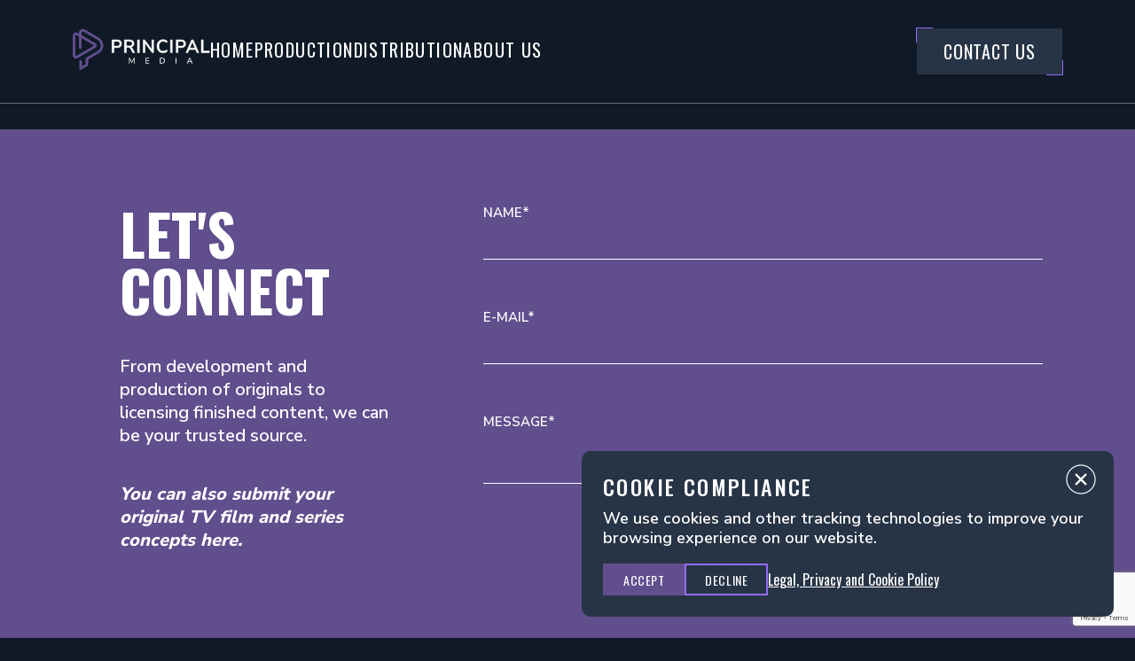

--- FILE ---
content_type: text/html; charset=UTF-8
request_url: https://principalmedia.com/partner/the-cw/
body_size: 8261
content:
<!doctype html>
<html lang="en-US" class="no-js" prefix="og: http://ogp.me/ns#">

<head>
	<meta charset="UTF-8">
		    <title>The CW | Principal Media</title>
		<meta name="viewport" content="width=device-width, initial-scale=1, viewport-fit=cover"/>

	<!-- Favicons -->

	<link rel="icon" href="/favicon.ico"><!-- 32×32 -->
	<link rel="icon" href="https://principalmedia.com/wp-content/themes/lgnd-principal/build/images/principal.svg" type="image/svg+xml">
	<link rel="apple-touch-icon" href="https://principalmedia.com/wp-content/themes/lgnd-principal/build/images/apple-touch-icon.png"><!-- 180×180 -->
	<link rel="manifest" href="/manifest.webmanifest">

	<link rel="preconnect" href="https://fonts.googleapis.com">
	<link rel="preconnect" href="https://fonts.gstatic.com" crossorigin>
	<link href="https://fonts.googleapis.com/css2?family=Nunito+Sans:wght@600;800&family=Oswald:wght@400;500;700&display=swap" rel="stylesheet">


	<meta name='robots' content='max-image-preview:large' />
	<style>img:is([sizes="auto" i], [sizes^="auto," i]) { contain-intrinsic-size: 3000px 1500px }</style>
	<style id='classic-theme-styles-inline-css' type='text/css'>
/*! This file is auto-generated */
.wp-block-button__link{color:#fff;background-color:#32373c;border-radius:9999px;box-shadow:none;text-decoration:none;padding:calc(.667em + 2px) calc(1.333em + 2px);font-size:1.125em}.wp-block-file__button{background:#32373c;color:#fff;text-decoration:none}
</style>
<style id='global-styles-inline-css' type='text/css'>
:root{--wp--preset--aspect-ratio--square: 1;--wp--preset--aspect-ratio--4-3: 4/3;--wp--preset--aspect-ratio--3-4: 3/4;--wp--preset--aspect-ratio--3-2: 3/2;--wp--preset--aspect-ratio--2-3: 2/3;--wp--preset--aspect-ratio--16-9: 16/9;--wp--preset--aspect-ratio--9-16: 9/16;--wp--preset--color--black: #000000;--wp--preset--color--cyan-bluish-gray: #abb8c3;--wp--preset--color--white: #ffffff;--wp--preset--color--pale-pink: #f78da7;--wp--preset--color--vivid-red: #cf2e2e;--wp--preset--color--luminous-vivid-orange: #ff6900;--wp--preset--color--luminous-vivid-amber: #fcb900;--wp--preset--color--light-green-cyan: #7bdcb5;--wp--preset--color--vivid-green-cyan: #00d084;--wp--preset--color--pale-cyan-blue: #8ed1fc;--wp--preset--color--vivid-cyan-blue: #0693e3;--wp--preset--color--vivid-purple: #9b51e0;--wp--preset--gradient--vivid-cyan-blue-to-vivid-purple: linear-gradient(135deg,rgba(6,147,227,1) 0%,rgb(155,81,224) 100%);--wp--preset--gradient--light-green-cyan-to-vivid-green-cyan: linear-gradient(135deg,rgb(122,220,180) 0%,rgb(0,208,130) 100%);--wp--preset--gradient--luminous-vivid-amber-to-luminous-vivid-orange: linear-gradient(135deg,rgba(252,185,0,1) 0%,rgba(255,105,0,1) 100%);--wp--preset--gradient--luminous-vivid-orange-to-vivid-red: linear-gradient(135deg,rgba(255,105,0,1) 0%,rgb(207,46,46) 100%);--wp--preset--gradient--very-light-gray-to-cyan-bluish-gray: linear-gradient(135deg,rgb(238,238,238) 0%,rgb(169,184,195) 100%);--wp--preset--gradient--cool-to-warm-spectrum: linear-gradient(135deg,rgb(74,234,220) 0%,rgb(151,120,209) 20%,rgb(207,42,186) 40%,rgb(238,44,130) 60%,rgb(251,105,98) 80%,rgb(254,248,76) 100%);--wp--preset--gradient--blush-light-purple: linear-gradient(135deg,rgb(255,206,236) 0%,rgb(152,150,240) 100%);--wp--preset--gradient--blush-bordeaux: linear-gradient(135deg,rgb(254,205,165) 0%,rgb(254,45,45) 50%,rgb(107,0,62) 100%);--wp--preset--gradient--luminous-dusk: linear-gradient(135deg,rgb(255,203,112) 0%,rgb(199,81,192) 50%,rgb(65,88,208) 100%);--wp--preset--gradient--pale-ocean: linear-gradient(135deg,rgb(255,245,203) 0%,rgb(182,227,212) 50%,rgb(51,167,181) 100%);--wp--preset--gradient--electric-grass: linear-gradient(135deg,rgb(202,248,128) 0%,rgb(113,206,126) 100%);--wp--preset--gradient--midnight: linear-gradient(135deg,rgb(2,3,129) 0%,rgb(40,116,252) 100%);--wp--preset--font-size--small: 13px;--wp--preset--font-size--medium: 20px;--wp--preset--font-size--large: 36px;--wp--preset--font-size--x-large: 42px;--wp--preset--spacing--20: 0.44rem;--wp--preset--spacing--30: 0.67rem;--wp--preset--spacing--40: 1rem;--wp--preset--spacing--50: 1.5rem;--wp--preset--spacing--60: 2.25rem;--wp--preset--spacing--70: 3.38rem;--wp--preset--spacing--80: 5.06rem;--wp--preset--shadow--natural: 6px 6px 9px rgba(0, 0, 0, 0.2);--wp--preset--shadow--deep: 12px 12px 50px rgba(0, 0, 0, 0.4);--wp--preset--shadow--sharp: 6px 6px 0px rgba(0, 0, 0, 0.2);--wp--preset--shadow--outlined: 6px 6px 0px -3px rgba(255, 255, 255, 1), 6px 6px rgba(0, 0, 0, 1);--wp--preset--shadow--crisp: 6px 6px 0px rgba(0, 0, 0, 1);}:where(.is-layout-flex){gap: 0.5em;}:where(.is-layout-grid){gap: 0.5em;}body .is-layout-flex{display: flex;}.is-layout-flex{flex-wrap: wrap;align-items: center;}.is-layout-flex > :is(*, div){margin: 0;}body .is-layout-grid{display: grid;}.is-layout-grid > :is(*, div){margin: 0;}:where(.wp-block-columns.is-layout-flex){gap: 2em;}:where(.wp-block-columns.is-layout-grid){gap: 2em;}:where(.wp-block-post-template.is-layout-flex){gap: 1.25em;}:where(.wp-block-post-template.is-layout-grid){gap: 1.25em;}.has-black-color{color: var(--wp--preset--color--black) !important;}.has-cyan-bluish-gray-color{color: var(--wp--preset--color--cyan-bluish-gray) !important;}.has-white-color{color: var(--wp--preset--color--white) !important;}.has-pale-pink-color{color: var(--wp--preset--color--pale-pink) !important;}.has-vivid-red-color{color: var(--wp--preset--color--vivid-red) !important;}.has-luminous-vivid-orange-color{color: var(--wp--preset--color--luminous-vivid-orange) !important;}.has-luminous-vivid-amber-color{color: var(--wp--preset--color--luminous-vivid-amber) !important;}.has-light-green-cyan-color{color: var(--wp--preset--color--light-green-cyan) !important;}.has-vivid-green-cyan-color{color: var(--wp--preset--color--vivid-green-cyan) !important;}.has-pale-cyan-blue-color{color: var(--wp--preset--color--pale-cyan-blue) !important;}.has-vivid-cyan-blue-color{color: var(--wp--preset--color--vivid-cyan-blue) !important;}.has-vivid-purple-color{color: var(--wp--preset--color--vivid-purple) !important;}.has-black-background-color{background-color: var(--wp--preset--color--black) !important;}.has-cyan-bluish-gray-background-color{background-color: var(--wp--preset--color--cyan-bluish-gray) !important;}.has-white-background-color{background-color: var(--wp--preset--color--white) !important;}.has-pale-pink-background-color{background-color: var(--wp--preset--color--pale-pink) !important;}.has-vivid-red-background-color{background-color: var(--wp--preset--color--vivid-red) !important;}.has-luminous-vivid-orange-background-color{background-color: var(--wp--preset--color--luminous-vivid-orange) !important;}.has-luminous-vivid-amber-background-color{background-color: var(--wp--preset--color--luminous-vivid-amber) !important;}.has-light-green-cyan-background-color{background-color: var(--wp--preset--color--light-green-cyan) !important;}.has-vivid-green-cyan-background-color{background-color: var(--wp--preset--color--vivid-green-cyan) !important;}.has-pale-cyan-blue-background-color{background-color: var(--wp--preset--color--pale-cyan-blue) !important;}.has-vivid-cyan-blue-background-color{background-color: var(--wp--preset--color--vivid-cyan-blue) !important;}.has-vivid-purple-background-color{background-color: var(--wp--preset--color--vivid-purple) !important;}.has-black-border-color{border-color: var(--wp--preset--color--black) !important;}.has-cyan-bluish-gray-border-color{border-color: var(--wp--preset--color--cyan-bluish-gray) !important;}.has-white-border-color{border-color: var(--wp--preset--color--white) !important;}.has-pale-pink-border-color{border-color: var(--wp--preset--color--pale-pink) !important;}.has-vivid-red-border-color{border-color: var(--wp--preset--color--vivid-red) !important;}.has-luminous-vivid-orange-border-color{border-color: var(--wp--preset--color--luminous-vivid-orange) !important;}.has-luminous-vivid-amber-border-color{border-color: var(--wp--preset--color--luminous-vivid-amber) !important;}.has-light-green-cyan-border-color{border-color: var(--wp--preset--color--light-green-cyan) !important;}.has-vivid-green-cyan-border-color{border-color: var(--wp--preset--color--vivid-green-cyan) !important;}.has-pale-cyan-blue-border-color{border-color: var(--wp--preset--color--pale-cyan-blue) !important;}.has-vivid-cyan-blue-border-color{border-color: var(--wp--preset--color--vivid-cyan-blue) !important;}.has-vivid-purple-border-color{border-color: var(--wp--preset--color--vivid-purple) !important;}.has-vivid-cyan-blue-to-vivid-purple-gradient-background{background: var(--wp--preset--gradient--vivid-cyan-blue-to-vivid-purple) !important;}.has-light-green-cyan-to-vivid-green-cyan-gradient-background{background: var(--wp--preset--gradient--light-green-cyan-to-vivid-green-cyan) !important;}.has-luminous-vivid-amber-to-luminous-vivid-orange-gradient-background{background: var(--wp--preset--gradient--luminous-vivid-amber-to-luminous-vivid-orange) !important;}.has-luminous-vivid-orange-to-vivid-red-gradient-background{background: var(--wp--preset--gradient--luminous-vivid-orange-to-vivid-red) !important;}.has-very-light-gray-to-cyan-bluish-gray-gradient-background{background: var(--wp--preset--gradient--very-light-gray-to-cyan-bluish-gray) !important;}.has-cool-to-warm-spectrum-gradient-background{background: var(--wp--preset--gradient--cool-to-warm-spectrum) !important;}.has-blush-light-purple-gradient-background{background: var(--wp--preset--gradient--blush-light-purple) !important;}.has-blush-bordeaux-gradient-background{background: var(--wp--preset--gradient--blush-bordeaux) !important;}.has-luminous-dusk-gradient-background{background: var(--wp--preset--gradient--luminous-dusk) !important;}.has-pale-ocean-gradient-background{background: var(--wp--preset--gradient--pale-ocean) !important;}.has-electric-grass-gradient-background{background: var(--wp--preset--gradient--electric-grass) !important;}.has-midnight-gradient-background{background: var(--wp--preset--gradient--midnight) !important;}.has-small-font-size{font-size: var(--wp--preset--font-size--small) !important;}.has-medium-font-size{font-size: var(--wp--preset--font-size--medium) !important;}.has-large-font-size{font-size: var(--wp--preset--font-size--large) !important;}.has-x-large-font-size{font-size: var(--wp--preset--font-size--x-large) !important;}
:where(.wp-block-post-template.is-layout-flex){gap: 1.25em;}:where(.wp-block-post-template.is-layout-grid){gap: 1.25em;}
:where(.wp-block-columns.is-layout-flex){gap: 2em;}:where(.wp-block-columns.is-layout-grid){gap: 2em;}
:root :where(.wp-block-pullquote){font-size: 1.5em;line-height: 1.6;}
</style>
<link rel='stylesheet' id='contact-form-7-css' href='https://principalmedia.com/wp-content/plugins/contact-form-7/includes/css/styles.css?ver=5.9.2' type='text/css' media='all' />
<link rel='stylesheet' id='wp-components-css' href='https://principalmedia.com/wp-includes/css/dist/components/style.min.css?ver=6.8.3' type='text/css' media='all' />
<link rel='stylesheet' id='godaddy-styles-css' href='https://principalmedia.com/wp-content/mu-plugins/vendor/wpex/godaddy-launch/includes/Dependencies/GoDaddy/Styles/build/latest.css?ver=2.0.2' type='text/css' media='all' />
<link rel='stylesheet' id='swiper-css' href='https://principalmedia.com/wp-content/themes/lgnd-principal/build/css/swiper-bundle.min.css?ver=6.8.3' type='text/css' media='all' />
<link rel='stylesheet' id='screen-css' href='https://principalmedia.com/wp-content/themes/lgnd-principal/build/css/main.css?ver=1684163928' type='text/css' media='all' />
<script type="text/javascript" src="https://principalmedia.com/wp-includes/js/jquery/jquery.min.js?ver=3.7.1" id="jquery-core-js"></script>
<script type="text/javascript" src="https://principalmedia.com/wp-includes/js/jquery/jquery-migrate.min.js?ver=3.4.1" id="jquery-migrate-js"></script>
<script type="text/javascript" src="https://principalmedia.com/wp-content/themes/lgnd-principal/build/js/swiper-bundle.min.js?ver=1" id="swiper-js"></script>
<script type="text/javascript" src="https://principalmedia.com/wp-content/themes/lgnd-principal/build/js/gsap.min.js?ver=1" id="gsap-js"></script>
<script type="text/javascript" src="https://principalmedia.com/wp-content/themes/lgnd-principal/build/js/js.cookie.min.js?ver=1" id="js-cookie-js"></script>
<link rel="https://api.w.org/" href="https://principalmedia.com/wp-json/" /><link rel="alternate" title="JSON" type="application/json" href="https://principalmedia.com/wp-json/wp/v2/partner/75" /><link rel="EditURI" type="application/rsd+xml" title="RSD" href="https://principalmedia.com/xmlrpc.php?rsd" />
<meta name="generator" content="WordPress 6.8.3" />
<link rel="canonical" href="https://principalmedia.com/partner/the-cw/" />
<link rel='shortlink' href='https://principalmedia.com/?p=75' />
<link rel="alternate" title="oEmbed (JSON)" type="application/json+oembed" href="https://principalmedia.com/wp-json/oembed/1.0/embed?url=https%3A%2F%2Fprincipalmedia.com%2Fpartner%2Fthe-cw%2F" />
<link rel="alternate" title="oEmbed (XML)" type="text/xml+oembed" href="https://principalmedia.com/wp-json/oembed/1.0/embed?url=https%3A%2F%2Fprincipalmedia.com%2Fpartner%2Fthe-cw%2F&#038;format=xml" />

	<script async src="https://www.googletagmanager.com/gtag/js?id=G-G332X2RWJ6"></script>
	<script>
	window.dataLayer = window.dataLayer || [];
	function gtag(){dataLayer.push(arguments);}
	gtag('js', new Date());

	gtag('config', 'G-G332X2RWJ6');
	</script>
</head>
<body class="wp-singular partner-template-default single single-partner postid-75 wp-theme-lgnd-principal partner-the-cw">

	
<header role="banner">
    <a href="/" class="logo" aria-label="Go to Principal Media Homepage">
        <svg width="155" height="47" viewBox="0 0 155 47" fill="none" xmlns="http://www.w3.org/2000/svg">
<path d="M63.4785 39.7025V33.1396H64.2748L66.6572 37.6745L69.0331 33.1396H69.8098V39.7025H68.9613V34.8884L66.9444 38.6985H66.37L64.3401 34.9084V39.7025H63.4785Z" fill="white"/>
<path d="M82.1584 39.7025V33.1396H86.3226V33.9243H83.0722V35.9789H86.1334V36.7635H83.0722V38.9245H86.3226V39.7091H82.1584V39.7025Z" fill="white"/>
<path d="M98.3712 39.7025V33.1396H100.649C101.706 33.1396 102.529 33.4189 103.103 33.9841C103.678 34.5493 103.965 35.3605 103.965 36.4111C103.965 37.4617 103.678 38.2795 103.103 38.8447C102.529 39.4099 101.713 39.6958 100.649 39.6958H98.3712V39.7025ZM99.3241 38.8913H100.597C102.189 38.8913 102.979 38.0668 102.979 36.4177C102.979 34.7687 102.183 33.9509 100.597 33.9509H99.3241V38.8913Z" fill="white"/>
<path d="M116.06 39.7025V33.1396H117.013V39.7025H116.06Z" fill="white"/>
<path d="M128.677 39.7025L131.548 33.1396H132.332L135.21 39.7025H134.244L133.565 38.1H130.302L129.636 39.7025H128.677ZM131.927 34.2102L130.641 37.322H133.246L131.947 34.2102H131.927Z" fill="white"/>
<path d="M44.3601 27.4484V12.9131L50.2671 12.9131C51.8075 12.9131 52.9889 13.2987 53.8309 14.0767C54.6663 14.8547 55.0841 15.9452 55.0841 17.3415C55.0841 18.7379 54.6663 19.8549 53.8309 20.6263C52.9954 21.3976 51.8075 21.7899 50.2671 21.7899H46.4618V27.4351H44.3601V27.4484ZM46.4618 20.0877H49.9603C52.0098 20.0877 53.0346 19.1701 53.0346 17.3482C53.0346 15.5263 52.0098 14.6286 49.9603 14.6286H46.4618V20.0943V20.0877Z" fill="white" stroke="white" stroke-width="0.5" stroke-miterlimit="10"/>
<path d="M58.3669 27.4484V12.9131L64.2739 12.9131C65.8142 12.9131 66.9956 13.2854 67.8376 14.0368C68.6796 14.7882 69.0908 15.8321 69.0908 17.1819C69.0908 18.2658 68.8102 19.1568 68.2423 19.8483C67.6745 20.5398 66.8716 21.0053 65.8338 21.238C66.48 21.4574 67.0283 21.9894 67.4721 22.8272L69.9393 27.4418H67.6353L65.1681 22.8072C64.8874 22.2686 64.5545 21.9096 64.189 21.7234C63.817 21.5372 63.3405 21.4441 62.7596 21.4441H60.4751V27.4418H58.3734L58.3669 27.4484ZM60.4686 19.8416H63.9279C66.0035 19.8416 67.0413 18.9706 67.0413 17.2218C67.0413 15.4731 66.0035 14.622 63.9279 14.622H60.4686V19.835V19.8416Z" fill="white" stroke="white" stroke-width="0.5" stroke-miterlimit="10"/>
<path d="M73.0733 27.4484V12.9131H75.175V27.4418H73.0733V27.4484Z" fill="white" stroke="white" stroke-width="0.5" stroke-miterlimit="10"/>
<path d="M79.489 27.4484V12.9131H81.0882L89.26 23.8977V12.9131H91.2051V27.4418H89.6451L81.4276 16.4173V27.4418H79.4825L79.489 27.4484Z" fill="white" stroke="white" stroke-width="0.5" stroke-miterlimit="10"/>
<path d="M101.929 27.6274C100.486 27.6274 99.2526 27.3281 98.2279 26.7231C97.2031 26.118 96.4199 25.2536 95.8716 24.1365C95.3234 23.0194 95.0492 21.6962 95.0492 20.1669C95.0492 18.6375 95.3234 17.321 95.8716 16.2105C96.4199 15.1001 97.2031 14.2357 98.2279 13.6306C99.2526 13.0255 100.486 12.7263 101.929 12.7263C102.901 12.7263 103.809 12.8793 104.651 13.1918C105.493 13.4976 106.197 13.9431 106.765 14.5216L106.034 16.2305C105.414 15.6653 104.775 15.2597 104.122 15.007C103.469 14.7543 102.758 14.628 101.987 14.628C100.447 14.628 99.2788 15.1068 98.4694 16.0709C97.66 17.0351 97.2554 18.3982 97.2554 20.1735C97.2554 21.9489 97.66 23.3186 98.4694 24.2828C99.2788 25.2469 100.454 25.7323 101.987 25.7323C102.758 25.7323 103.469 25.606 104.122 25.3533C104.775 25.1006 105.414 24.6884 106.034 24.1298L106.765 25.8387C106.197 26.4039 105.493 26.8427 104.651 27.1553C103.809 27.4678 102.901 27.6274 101.929 27.6274Z" fill="white" stroke="white" stroke-width="0.5" stroke-miterlimit="10"/>
<path d="M110.224 27.4484V12.9131H112.326V27.4418H110.224V27.4484Z" fill="white" stroke="white" stroke-width="0.5" stroke-miterlimit="10"/>
<path d="M116.635 27.4484V12.9131L122.542 12.9131C124.082 12.9131 125.263 13.2987 126.105 14.0767C126.941 14.8547 127.359 15.9452 127.359 17.3415C127.359 18.7379 126.941 19.8549 126.105 20.6263C125.27 21.3976 124.082 21.7899 122.542 21.7899H118.736V27.4351H116.635V27.4484ZM118.736 20.0877H122.235C124.284 20.0877 125.309 19.1701 125.309 17.3482C125.309 15.5263 124.284 14.6286 122.235 14.6286H118.736V20.0943V20.0877Z" fill="white" stroke="white" stroke-width="0.5" stroke-miterlimit="10"/>
<path d="M127.744 27.4476L134.094 12.9189H135.837L142.208 27.4476H140.06L138.565 23.9036H131.34L129.865 27.4476H127.744ZM134.949 15.2861L132.097 22.1681H137.861L134.989 15.2861H134.949Z" fill="white" stroke="white" stroke-width="0.5" stroke-miterlimit="10"/>
<path d="M145.086 27.4484V12.9131H147.187V25.6132H154.25V27.4484H145.086Z" fill="white" stroke="white" stroke-width="0.5" stroke-miterlimit="10"/>

<path id="mark" d="M17.4689 35.2485C17.4689 36.9773 17.4167 38.6396 17.4885 40.2953C17.5341 41.4855 17.1556 42.2568 16.0917 42.8353C14.127 43.9058 12.2342 45.1094 10.3022 46.2331C8.48113 47.2903 7.50207 46.7384 7.48249 44.6373C7.46291 42.4231 7.48249 40.2088 7.48249 37.988C7.48249 37.7087 7.46291 37.4294 7.51512 37.1568C7.67177 36.3722 8.10908 35.8536 8.93802 35.8137C9.72127 35.7738 10.3413 36.3523 10.3805 37.2765C10.4392 38.7726 10.4001 40.2687 10.4066 41.7648C10.4066 41.9842 10.4458 42.197 10.498 42.6691C11.9078 41.8313 13.2002 41.0732 14.5709 40.262L14.5709 33.5662C15.1975 33.1407 15.7196 32.7484 16.2744 32.4159C20.0797 30.1684 23.8132 27.768 27.7294 25.74C33.1338 22.934 32.468 15.7594 27.8926 13.0133C24.3353 10.8789 20.752 8.791 17.1752 6.68982C15.576 5.74563 13.9704 4.81473 12.3647 3.89048C12.0841 3.73089 11.7708 3.64445 11.5227 3.53807C9.91055 4.20299 9.79959 4.54211 10.1586 7.72046C12.43 9.04367 14.7732 10.4201 17.1229 11.7898C19.8121 13.3524 22.4294 15.0679 25.2165 16.431C27.625 17.6079 27.625 20.8993 25.2491 22.2092C18.5589 25.8929 12.0253 29.8559 5.39383 33.6527C2.91355 35.0756 0.0612271 33.4266 0.0416459 30.5541C-0.0105705 23.0737 -0.0170976 15.5999 0.0416459 8.11942C0.0677541 5.22698 2.86786 3.6378 5.3873 4.97431C5.81809 5.20703 6.24887 5.44641 6.68619 5.66583C6.77104 5.70573 6.89505 5.66583 7.00601 5.66583C7.09739 5.02085 7.10392 4.33598 7.2932 3.7176C8.10908 1.01134 11.0658 -0.19883 13.6179 1.21082C16.1504 2.60717 18.6176 4.1232 21.111 5.59269C23.885 7.22842 26.6851 8.82424 29.433 10.4999C34.8113 13.778 36.1754 21.1653 32.2265 25.8663C31.4368 26.8039 30.3533 27.5486 29.2959 28.1936C25.6995 30.3679 22.0509 32.4624 18.4284 34.5902C18.1477 34.7564 17.8997 34.9626 17.4754 35.2618L17.4689 35.2485ZM10.0085 11.0252C10.0085 11.9561 10.0085 12.5013 10.0085 13.0532C10.0085 15.8193 9.9954 18.5854 10.0085 21.3515C10.0085 22.1162 9.88444 22.8077 9.14036 23.1667C8.38975 23.5324 7.7762 23.2665 7.11697 22.4686L7.11697 9.29634C5.72018 8.84419 4.79987 7.58748 3.09631 7.57418C3.03104 8.11942 2.9266 8.59152 2.92008 9.05697C2.90702 15.919 2.90702 22.7811 2.92008 29.6431C2.92008 30.1485 3.10283 30.6472 3.25296 31.4584C5.76587 30.0221 8.02423 28.7388 10.2761 27.4422C12.541 26.1323 14.8189 24.8424 17.0511 23.4793C19.2508 22.1428 21.6397 21.1055 23.9241 19.2171C19.2181 16.451 14.7797 13.8444 9.9954 11.0318L10.0085 11.0252Z"/>
</svg>
    </a>
    <button id="mobile-btn" class="mobile-btn">
        <span class="sr-only">Menu</span>
		<span class="line-1"></span>
		<span class="line-2"></span>
		<span class="line-3"></span>
    </button>

    <ul id="menu-banner" class="menu"><li id="menu-item-33" class="menu-item menu-item-type-post_type menu-item-object-page menu-item-home menu-item-33"><a href="https://principalmedia.com/">Home</a></li>
<li id="menu-item-36" class="menu-item menu-item-type-post_type menu-item-object-page menu-item-36"><a href="https://principalmedia.com/production/">Production</a></li>
<li id="menu-item-35" class="menu-item menu-item-type-post_type menu-item-object-page menu-item-35"><a href="https://principalmedia.com/distribution/">Distribution</a></li>
<li id="menu-item-34" class="menu-item menu-item-type-post_type menu-item-object-page menu-item-34"><a href="https://principalmedia.com/about-us/">About Us</a></li>
<li id="menu-item-37" class="btn btn-primary menu-item menu-item-type-custom menu-item-object-custom menu-item-37"><a href="#contact-us">Contact Us</a></li>
</ul>
</header>	<main>
				<section class="lets-connect" id="contact-us">
			<div class="text-block">
				<h2 class="connect-heading">Let's Connect</h2>
				<p>From development and production of originals to licensing finished content, we can be your trusted source.</p>
				<p><em>You can also submit your original TV film and series concepts here.</em></p>
			</div>
			
<div class="wpcf7 no-js" id="wpcf7-f96-o1" lang="en-US" dir="ltr">
<div class="screen-reader-response"><p role="status" aria-live="polite" aria-atomic="true"></p> <ul></ul></div>
<form action="/partner/the-cw/#wpcf7-f96-o1" method="post" class="wpcf7-form init" aria-label="Contact form" novalidate="novalidate" data-status="init">
<div style="display: none;">
<input type="hidden" name="_wpcf7" value="96" />
<input type="hidden" name="_wpcf7_version" value="5.9.2" />
<input type="hidden" name="_wpcf7_locale" value="en_US" />
<input type="hidden" name="_wpcf7_unit_tag" value="wpcf7-f96-o1" />
<input type="hidden" name="_wpcf7_container_post" value="0" />
<input type="hidden" name="_wpcf7_posted_data_hash" value="" />
<input type="hidden" name="_wpcf7_recaptcha_response" value="" />
</div>
<ol>
	<li>
		<p><label for="name">Name*</label><span class="wpcf7-form-control-wrap" data-name="contact-name"><input size="40" class="wpcf7-form-control wpcf7-text wpcf7-validates-as-required" id="name" aria-required="true" aria-invalid="false" value="" type="text" name="contact-name" /></span>
		</p>
	</li>
	<li>
		<p><label for="email">E-mail*</label><span class="wpcf7-form-control-wrap" data-name="contact-email"><input size="40" class="wpcf7-form-control wpcf7-text wpcf7-validates-as-required" id="email" aria-required="true" aria-invalid="false" value="" type="text" name="contact-email" /></span>
		</p>
	</li>
	<li>
		<p><label for="message">Message*</label><span class="wpcf7-form-control-wrap" data-name="contact-message"><textarea cols="40" rows="10" class="wpcf7-form-control wpcf7-textarea wpcf7-validates-as-required" id="message" aria-required="true" aria-invalid="false" name="contact-message"></textarea></span>
		</p>
	</li>
	<li class="submit">
		<p><button type="submit">Submit</button>
		</p>
	</li>
</ol><div class="wpcf7-response-output" aria-hidden="true"></div>
</form>
</div>
		</section>
	</main>
<footer role="contentinfo">
	<div class="footer-links">
		<ul id="menu-footer-links" class="menu"><li id="menu-item-274" class="menu-item menu-item-type-post_type menu-item-object-page menu-item-274"><a href="https://principalmedia.com/legal-privacy-and-cookie-policy/">Legal, Privacy and Cookie Policy</a></li>
<li id="menu-item-326" class="menu-item menu-item-type-custom menu-item-object-custom menu-item-326"><a href="/legal-privacy-and-cookie-policy/#manage-cookies">Manage Cookies</a></li>
</ul>		<ol class="social-links">
			<li><a href="https://www.linkedin.com/company/principal-media-llc/">Find us on LinkedIn</a></li>
    		<li><a href="https://twitter.com/principalmedia">Find us on Twitter</a></li>
		</ol>
	</div>
	<p class="copyright">Principal Media &copy;2026. All Rights Reserved.</p>
</footer>

<div id="cookie-notice" class="cookie-notice hide">
	<button id="cookie-close">Close</button>
	<h2>Cookie Compliance</h2>
	<p>We use cookies and other tracking technologies to improve your browsing experience on our website.</p>
	<div class="cookie-cta">
		<button class="btn btn-accept" id="cookie-accept">Accept</button>
		<button class=" btn btn-decline" id="cookie-decline">Decline</button>
		<a href="/legal-privacy-and-cookie-policy/">Legal, Privacy and Cookie Policy</a>
	</div>
</div>

<script>
	var el = document.getElementsByTagName('html')[0];
	el.classList.add('js');
	el.classList.remove('no-js');
</script>

<script type="speculationrules">
{"prefetch":[{"source":"document","where":{"and":[{"href_matches":"\/*"},{"not":{"href_matches":["\/wp-*.php","\/wp-admin\/*","\/wp-content\/uploads\/*","\/wp-content\/*","\/wp-content\/plugins\/*","\/wp-content\/themes\/lgnd-principal\/*","\/*\\?(.+)"]}},{"not":{"selector_matches":"a[rel~=\"nofollow\"]"}},{"not":{"selector_matches":".no-prefetch, .no-prefetch a"}}]},"eagerness":"conservative"}]}
</script>
<script type="text/javascript" src="https://principalmedia.com/wp-content/plugins/contact-form-7/includes/swv/js/index.js?ver=5.9.2" id="swv-js"></script>
<script type="text/javascript" id="contact-form-7-js-extra">
/* <![CDATA[ */
var wpcf7 = {"api":{"root":"https:\/\/principalmedia.com\/wp-json\/","namespace":"contact-form-7\/v1"},"cached":"1"};
/* ]]> */
</script>
<script type="text/javascript" src="https://principalmedia.com/wp-content/plugins/contact-form-7/includes/js/index.js?ver=5.9.2" id="contact-form-7-js"></script>
<script type="text/javascript" src="https://principalmedia.com/wp-content/themes/lgnd-principal/build/js/main.js?ver=1739571026" id="main-js"></script>
<script type="text/javascript" src="https://www.google.com/recaptcha/api.js?render=6LflFOokAAAAAG7IdxynO42NKl9RAQMO1jyyDNF4&amp;ver=3.0" id="google-recaptcha-js"></script>
<script type="text/javascript" src="https://principalmedia.com/wp-includes/js/dist/vendor/wp-polyfill.min.js?ver=3.15.0" id="wp-polyfill-js"></script>
<script type="text/javascript" id="wpcf7-recaptcha-js-extra">
/* <![CDATA[ */
var wpcf7_recaptcha = {"sitekey":"6LflFOokAAAAAG7IdxynO42NKl9RAQMO1jyyDNF4","actions":{"homepage":"homepage","contactform":"contactform"}};
/* ]]> */
</script>
<script type="text/javascript" src="https://principalmedia.com/wp-content/plugins/contact-form-7/modules/recaptcha/index.js?ver=5.9.2" id="wpcf7-recaptcha-js"></script>
		<script>'undefined'=== typeof _trfq || (window._trfq = []);'undefined'=== typeof _trfd && (window._trfd=[]),
                _trfd.push({'tccl.baseHost':'secureserver.net'}),
                _trfd.push({'ap':'wpaas_v2'},
                    {'server':'7b7f98f1e369'},
                    {'pod':'c6-prod-p3-us-west-2'},
                                        {'xid':'45811044'},
                    {'wp':'6.8.3'},
                    {'php':'8.2.30'},
                    {'loggedin':'0'},
                    {'cdn':'1'},
                    {'builder':''},
                    {'theme':'lgnd-principal'},
                    {'wds':'0'},
                    {'wp_alloptions_count':'216'},
                    {'wp_alloptions_bytes':'47037'},
                    {'gdl_coming_soon_page':'0'}
                    , {'appid':'90814'}                 );
            var trafficScript = document.createElement('script'); trafficScript.src = 'https://img1.wsimg.com/signals/js/clients/scc-c2/scc-c2.min.js'; window.document.head.appendChild(trafficScript);</script>
		<script>window.addEventListener('click', function (elem) { var _elem$target, _elem$target$dataset, _window, _window$_trfq; return (elem === null || elem === void 0 ? void 0 : (_elem$target = elem.target) === null || _elem$target === void 0 ? void 0 : (_elem$target$dataset = _elem$target.dataset) === null || _elem$target$dataset === void 0 ? void 0 : _elem$target$dataset.eid) && ((_window = window) === null || _window === void 0 ? void 0 : (_window$_trfq = _window._trfq) === null || _window$_trfq === void 0 ? void 0 : _window$_trfq.push(["cmdLogEvent", "click", elem.target.dataset.eid]));});</script>
		<script src='https://img1.wsimg.com/traffic-assets/js/tccl-tti.min.js' onload="window.tti.calculateTTI()"></script>
		</body>
</html>

--- FILE ---
content_type: text/html; charset=utf-8
request_url: https://www.google.com/recaptcha/api2/anchor?ar=1&k=6LflFOokAAAAAG7IdxynO42NKl9RAQMO1jyyDNF4&co=aHR0cHM6Ly9wcmluY2lwYWxtZWRpYS5jb206NDQz&hl=en&v=PoyoqOPhxBO7pBk68S4YbpHZ&size=invisible&anchor-ms=20000&execute-ms=30000&cb=ss61pk5s6dae
body_size: 48611
content:
<!DOCTYPE HTML><html dir="ltr" lang="en"><head><meta http-equiv="Content-Type" content="text/html; charset=UTF-8">
<meta http-equiv="X-UA-Compatible" content="IE=edge">
<title>reCAPTCHA</title>
<style type="text/css">
/* cyrillic-ext */
@font-face {
  font-family: 'Roboto';
  font-style: normal;
  font-weight: 400;
  font-stretch: 100%;
  src: url(//fonts.gstatic.com/s/roboto/v48/KFO7CnqEu92Fr1ME7kSn66aGLdTylUAMa3GUBHMdazTgWw.woff2) format('woff2');
  unicode-range: U+0460-052F, U+1C80-1C8A, U+20B4, U+2DE0-2DFF, U+A640-A69F, U+FE2E-FE2F;
}
/* cyrillic */
@font-face {
  font-family: 'Roboto';
  font-style: normal;
  font-weight: 400;
  font-stretch: 100%;
  src: url(//fonts.gstatic.com/s/roboto/v48/KFO7CnqEu92Fr1ME7kSn66aGLdTylUAMa3iUBHMdazTgWw.woff2) format('woff2');
  unicode-range: U+0301, U+0400-045F, U+0490-0491, U+04B0-04B1, U+2116;
}
/* greek-ext */
@font-face {
  font-family: 'Roboto';
  font-style: normal;
  font-weight: 400;
  font-stretch: 100%;
  src: url(//fonts.gstatic.com/s/roboto/v48/KFO7CnqEu92Fr1ME7kSn66aGLdTylUAMa3CUBHMdazTgWw.woff2) format('woff2');
  unicode-range: U+1F00-1FFF;
}
/* greek */
@font-face {
  font-family: 'Roboto';
  font-style: normal;
  font-weight: 400;
  font-stretch: 100%;
  src: url(//fonts.gstatic.com/s/roboto/v48/KFO7CnqEu92Fr1ME7kSn66aGLdTylUAMa3-UBHMdazTgWw.woff2) format('woff2');
  unicode-range: U+0370-0377, U+037A-037F, U+0384-038A, U+038C, U+038E-03A1, U+03A3-03FF;
}
/* math */
@font-face {
  font-family: 'Roboto';
  font-style: normal;
  font-weight: 400;
  font-stretch: 100%;
  src: url(//fonts.gstatic.com/s/roboto/v48/KFO7CnqEu92Fr1ME7kSn66aGLdTylUAMawCUBHMdazTgWw.woff2) format('woff2');
  unicode-range: U+0302-0303, U+0305, U+0307-0308, U+0310, U+0312, U+0315, U+031A, U+0326-0327, U+032C, U+032F-0330, U+0332-0333, U+0338, U+033A, U+0346, U+034D, U+0391-03A1, U+03A3-03A9, U+03B1-03C9, U+03D1, U+03D5-03D6, U+03F0-03F1, U+03F4-03F5, U+2016-2017, U+2034-2038, U+203C, U+2040, U+2043, U+2047, U+2050, U+2057, U+205F, U+2070-2071, U+2074-208E, U+2090-209C, U+20D0-20DC, U+20E1, U+20E5-20EF, U+2100-2112, U+2114-2115, U+2117-2121, U+2123-214F, U+2190, U+2192, U+2194-21AE, U+21B0-21E5, U+21F1-21F2, U+21F4-2211, U+2213-2214, U+2216-22FF, U+2308-230B, U+2310, U+2319, U+231C-2321, U+2336-237A, U+237C, U+2395, U+239B-23B7, U+23D0, U+23DC-23E1, U+2474-2475, U+25AF, U+25B3, U+25B7, U+25BD, U+25C1, U+25CA, U+25CC, U+25FB, U+266D-266F, U+27C0-27FF, U+2900-2AFF, U+2B0E-2B11, U+2B30-2B4C, U+2BFE, U+3030, U+FF5B, U+FF5D, U+1D400-1D7FF, U+1EE00-1EEFF;
}
/* symbols */
@font-face {
  font-family: 'Roboto';
  font-style: normal;
  font-weight: 400;
  font-stretch: 100%;
  src: url(//fonts.gstatic.com/s/roboto/v48/KFO7CnqEu92Fr1ME7kSn66aGLdTylUAMaxKUBHMdazTgWw.woff2) format('woff2');
  unicode-range: U+0001-000C, U+000E-001F, U+007F-009F, U+20DD-20E0, U+20E2-20E4, U+2150-218F, U+2190, U+2192, U+2194-2199, U+21AF, U+21E6-21F0, U+21F3, U+2218-2219, U+2299, U+22C4-22C6, U+2300-243F, U+2440-244A, U+2460-24FF, U+25A0-27BF, U+2800-28FF, U+2921-2922, U+2981, U+29BF, U+29EB, U+2B00-2BFF, U+4DC0-4DFF, U+FFF9-FFFB, U+10140-1018E, U+10190-1019C, U+101A0, U+101D0-101FD, U+102E0-102FB, U+10E60-10E7E, U+1D2C0-1D2D3, U+1D2E0-1D37F, U+1F000-1F0FF, U+1F100-1F1AD, U+1F1E6-1F1FF, U+1F30D-1F30F, U+1F315, U+1F31C, U+1F31E, U+1F320-1F32C, U+1F336, U+1F378, U+1F37D, U+1F382, U+1F393-1F39F, U+1F3A7-1F3A8, U+1F3AC-1F3AF, U+1F3C2, U+1F3C4-1F3C6, U+1F3CA-1F3CE, U+1F3D4-1F3E0, U+1F3ED, U+1F3F1-1F3F3, U+1F3F5-1F3F7, U+1F408, U+1F415, U+1F41F, U+1F426, U+1F43F, U+1F441-1F442, U+1F444, U+1F446-1F449, U+1F44C-1F44E, U+1F453, U+1F46A, U+1F47D, U+1F4A3, U+1F4B0, U+1F4B3, U+1F4B9, U+1F4BB, U+1F4BF, U+1F4C8-1F4CB, U+1F4D6, U+1F4DA, U+1F4DF, U+1F4E3-1F4E6, U+1F4EA-1F4ED, U+1F4F7, U+1F4F9-1F4FB, U+1F4FD-1F4FE, U+1F503, U+1F507-1F50B, U+1F50D, U+1F512-1F513, U+1F53E-1F54A, U+1F54F-1F5FA, U+1F610, U+1F650-1F67F, U+1F687, U+1F68D, U+1F691, U+1F694, U+1F698, U+1F6AD, U+1F6B2, U+1F6B9-1F6BA, U+1F6BC, U+1F6C6-1F6CF, U+1F6D3-1F6D7, U+1F6E0-1F6EA, U+1F6F0-1F6F3, U+1F6F7-1F6FC, U+1F700-1F7FF, U+1F800-1F80B, U+1F810-1F847, U+1F850-1F859, U+1F860-1F887, U+1F890-1F8AD, U+1F8B0-1F8BB, U+1F8C0-1F8C1, U+1F900-1F90B, U+1F93B, U+1F946, U+1F984, U+1F996, U+1F9E9, U+1FA00-1FA6F, U+1FA70-1FA7C, U+1FA80-1FA89, U+1FA8F-1FAC6, U+1FACE-1FADC, U+1FADF-1FAE9, U+1FAF0-1FAF8, U+1FB00-1FBFF;
}
/* vietnamese */
@font-face {
  font-family: 'Roboto';
  font-style: normal;
  font-weight: 400;
  font-stretch: 100%;
  src: url(//fonts.gstatic.com/s/roboto/v48/KFO7CnqEu92Fr1ME7kSn66aGLdTylUAMa3OUBHMdazTgWw.woff2) format('woff2');
  unicode-range: U+0102-0103, U+0110-0111, U+0128-0129, U+0168-0169, U+01A0-01A1, U+01AF-01B0, U+0300-0301, U+0303-0304, U+0308-0309, U+0323, U+0329, U+1EA0-1EF9, U+20AB;
}
/* latin-ext */
@font-face {
  font-family: 'Roboto';
  font-style: normal;
  font-weight: 400;
  font-stretch: 100%;
  src: url(//fonts.gstatic.com/s/roboto/v48/KFO7CnqEu92Fr1ME7kSn66aGLdTylUAMa3KUBHMdazTgWw.woff2) format('woff2');
  unicode-range: U+0100-02BA, U+02BD-02C5, U+02C7-02CC, U+02CE-02D7, U+02DD-02FF, U+0304, U+0308, U+0329, U+1D00-1DBF, U+1E00-1E9F, U+1EF2-1EFF, U+2020, U+20A0-20AB, U+20AD-20C0, U+2113, U+2C60-2C7F, U+A720-A7FF;
}
/* latin */
@font-face {
  font-family: 'Roboto';
  font-style: normal;
  font-weight: 400;
  font-stretch: 100%;
  src: url(//fonts.gstatic.com/s/roboto/v48/KFO7CnqEu92Fr1ME7kSn66aGLdTylUAMa3yUBHMdazQ.woff2) format('woff2');
  unicode-range: U+0000-00FF, U+0131, U+0152-0153, U+02BB-02BC, U+02C6, U+02DA, U+02DC, U+0304, U+0308, U+0329, U+2000-206F, U+20AC, U+2122, U+2191, U+2193, U+2212, U+2215, U+FEFF, U+FFFD;
}
/* cyrillic-ext */
@font-face {
  font-family: 'Roboto';
  font-style: normal;
  font-weight: 500;
  font-stretch: 100%;
  src: url(//fonts.gstatic.com/s/roboto/v48/KFO7CnqEu92Fr1ME7kSn66aGLdTylUAMa3GUBHMdazTgWw.woff2) format('woff2');
  unicode-range: U+0460-052F, U+1C80-1C8A, U+20B4, U+2DE0-2DFF, U+A640-A69F, U+FE2E-FE2F;
}
/* cyrillic */
@font-face {
  font-family: 'Roboto';
  font-style: normal;
  font-weight: 500;
  font-stretch: 100%;
  src: url(//fonts.gstatic.com/s/roboto/v48/KFO7CnqEu92Fr1ME7kSn66aGLdTylUAMa3iUBHMdazTgWw.woff2) format('woff2');
  unicode-range: U+0301, U+0400-045F, U+0490-0491, U+04B0-04B1, U+2116;
}
/* greek-ext */
@font-face {
  font-family: 'Roboto';
  font-style: normal;
  font-weight: 500;
  font-stretch: 100%;
  src: url(//fonts.gstatic.com/s/roboto/v48/KFO7CnqEu92Fr1ME7kSn66aGLdTylUAMa3CUBHMdazTgWw.woff2) format('woff2');
  unicode-range: U+1F00-1FFF;
}
/* greek */
@font-face {
  font-family: 'Roboto';
  font-style: normal;
  font-weight: 500;
  font-stretch: 100%;
  src: url(//fonts.gstatic.com/s/roboto/v48/KFO7CnqEu92Fr1ME7kSn66aGLdTylUAMa3-UBHMdazTgWw.woff2) format('woff2');
  unicode-range: U+0370-0377, U+037A-037F, U+0384-038A, U+038C, U+038E-03A1, U+03A3-03FF;
}
/* math */
@font-face {
  font-family: 'Roboto';
  font-style: normal;
  font-weight: 500;
  font-stretch: 100%;
  src: url(//fonts.gstatic.com/s/roboto/v48/KFO7CnqEu92Fr1ME7kSn66aGLdTylUAMawCUBHMdazTgWw.woff2) format('woff2');
  unicode-range: U+0302-0303, U+0305, U+0307-0308, U+0310, U+0312, U+0315, U+031A, U+0326-0327, U+032C, U+032F-0330, U+0332-0333, U+0338, U+033A, U+0346, U+034D, U+0391-03A1, U+03A3-03A9, U+03B1-03C9, U+03D1, U+03D5-03D6, U+03F0-03F1, U+03F4-03F5, U+2016-2017, U+2034-2038, U+203C, U+2040, U+2043, U+2047, U+2050, U+2057, U+205F, U+2070-2071, U+2074-208E, U+2090-209C, U+20D0-20DC, U+20E1, U+20E5-20EF, U+2100-2112, U+2114-2115, U+2117-2121, U+2123-214F, U+2190, U+2192, U+2194-21AE, U+21B0-21E5, U+21F1-21F2, U+21F4-2211, U+2213-2214, U+2216-22FF, U+2308-230B, U+2310, U+2319, U+231C-2321, U+2336-237A, U+237C, U+2395, U+239B-23B7, U+23D0, U+23DC-23E1, U+2474-2475, U+25AF, U+25B3, U+25B7, U+25BD, U+25C1, U+25CA, U+25CC, U+25FB, U+266D-266F, U+27C0-27FF, U+2900-2AFF, U+2B0E-2B11, U+2B30-2B4C, U+2BFE, U+3030, U+FF5B, U+FF5D, U+1D400-1D7FF, U+1EE00-1EEFF;
}
/* symbols */
@font-face {
  font-family: 'Roboto';
  font-style: normal;
  font-weight: 500;
  font-stretch: 100%;
  src: url(//fonts.gstatic.com/s/roboto/v48/KFO7CnqEu92Fr1ME7kSn66aGLdTylUAMaxKUBHMdazTgWw.woff2) format('woff2');
  unicode-range: U+0001-000C, U+000E-001F, U+007F-009F, U+20DD-20E0, U+20E2-20E4, U+2150-218F, U+2190, U+2192, U+2194-2199, U+21AF, U+21E6-21F0, U+21F3, U+2218-2219, U+2299, U+22C4-22C6, U+2300-243F, U+2440-244A, U+2460-24FF, U+25A0-27BF, U+2800-28FF, U+2921-2922, U+2981, U+29BF, U+29EB, U+2B00-2BFF, U+4DC0-4DFF, U+FFF9-FFFB, U+10140-1018E, U+10190-1019C, U+101A0, U+101D0-101FD, U+102E0-102FB, U+10E60-10E7E, U+1D2C0-1D2D3, U+1D2E0-1D37F, U+1F000-1F0FF, U+1F100-1F1AD, U+1F1E6-1F1FF, U+1F30D-1F30F, U+1F315, U+1F31C, U+1F31E, U+1F320-1F32C, U+1F336, U+1F378, U+1F37D, U+1F382, U+1F393-1F39F, U+1F3A7-1F3A8, U+1F3AC-1F3AF, U+1F3C2, U+1F3C4-1F3C6, U+1F3CA-1F3CE, U+1F3D4-1F3E0, U+1F3ED, U+1F3F1-1F3F3, U+1F3F5-1F3F7, U+1F408, U+1F415, U+1F41F, U+1F426, U+1F43F, U+1F441-1F442, U+1F444, U+1F446-1F449, U+1F44C-1F44E, U+1F453, U+1F46A, U+1F47D, U+1F4A3, U+1F4B0, U+1F4B3, U+1F4B9, U+1F4BB, U+1F4BF, U+1F4C8-1F4CB, U+1F4D6, U+1F4DA, U+1F4DF, U+1F4E3-1F4E6, U+1F4EA-1F4ED, U+1F4F7, U+1F4F9-1F4FB, U+1F4FD-1F4FE, U+1F503, U+1F507-1F50B, U+1F50D, U+1F512-1F513, U+1F53E-1F54A, U+1F54F-1F5FA, U+1F610, U+1F650-1F67F, U+1F687, U+1F68D, U+1F691, U+1F694, U+1F698, U+1F6AD, U+1F6B2, U+1F6B9-1F6BA, U+1F6BC, U+1F6C6-1F6CF, U+1F6D3-1F6D7, U+1F6E0-1F6EA, U+1F6F0-1F6F3, U+1F6F7-1F6FC, U+1F700-1F7FF, U+1F800-1F80B, U+1F810-1F847, U+1F850-1F859, U+1F860-1F887, U+1F890-1F8AD, U+1F8B0-1F8BB, U+1F8C0-1F8C1, U+1F900-1F90B, U+1F93B, U+1F946, U+1F984, U+1F996, U+1F9E9, U+1FA00-1FA6F, U+1FA70-1FA7C, U+1FA80-1FA89, U+1FA8F-1FAC6, U+1FACE-1FADC, U+1FADF-1FAE9, U+1FAF0-1FAF8, U+1FB00-1FBFF;
}
/* vietnamese */
@font-face {
  font-family: 'Roboto';
  font-style: normal;
  font-weight: 500;
  font-stretch: 100%;
  src: url(//fonts.gstatic.com/s/roboto/v48/KFO7CnqEu92Fr1ME7kSn66aGLdTylUAMa3OUBHMdazTgWw.woff2) format('woff2');
  unicode-range: U+0102-0103, U+0110-0111, U+0128-0129, U+0168-0169, U+01A0-01A1, U+01AF-01B0, U+0300-0301, U+0303-0304, U+0308-0309, U+0323, U+0329, U+1EA0-1EF9, U+20AB;
}
/* latin-ext */
@font-face {
  font-family: 'Roboto';
  font-style: normal;
  font-weight: 500;
  font-stretch: 100%;
  src: url(//fonts.gstatic.com/s/roboto/v48/KFO7CnqEu92Fr1ME7kSn66aGLdTylUAMa3KUBHMdazTgWw.woff2) format('woff2');
  unicode-range: U+0100-02BA, U+02BD-02C5, U+02C7-02CC, U+02CE-02D7, U+02DD-02FF, U+0304, U+0308, U+0329, U+1D00-1DBF, U+1E00-1E9F, U+1EF2-1EFF, U+2020, U+20A0-20AB, U+20AD-20C0, U+2113, U+2C60-2C7F, U+A720-A7FF;
}
/* latin */
@font-face {
  font-family: 'Roboto';
  font-style: normal;
  font-weight: 500;
  font-stretch: 100%;
  src: url(//fonts.gstatic.com/s/roboto/v48/KFO7CnqEu92Fr1ME7kSn66aGLdTylUAMa3yUBHMdazQ.woff2) format('woff2');
  unicode-range: U+0000-00FF, U+0131, U+0152-0153, U+02BB-02BC, U+02C6, U+02DA, U+02DC, U+0304, U+0308, U+0329, U+2000-206F, U+20AC, U+2122, U+2191, U+2193, U+2212, U+2215, U+FEFF, U+FFFD;
}
/* cyrillic-ext */
@font-face {
  font-family: 'Roboto';
  font-style: normal;
  font-weight: 900;
  font-stretch: 100%;
  src: url(//fonts.gstatic.com/s/roboto/v48/KFO7CnqEu92Fr1ME7kSn66aGLdTylUAMa3GUBHMdazTgWw.woff2) format('woff2');
  unicode-range: U+0460-052F, U+1C80-1C8A, U+20B4, U+2DE0-2DFF, U+A640-A69F, U+FE2E-FE2F;
}
/* cyrillic */
@font-face {
  font-family: 'Roboto';
  font-style: normal;
  font-weight: 900;
  font-stretch: 100%;
  src: url(//fonts.gstatic.com/s/roboto/v48/KFO7CnqEu92Fr1ME7kSn66aGLdTylUAMa3iUBHMdazTgWw.woff2) format('woff2');
  unicode-range: U+0301, U+0400-045F, U+0490-0491, U+04B0-04B1, U+2116;
}
/* greek-ext */
@font-face {
  font-family: 'Roboto';
  font-style: normal;
  font-weight: 900;
  font-stretch: 100%;
  src: url(//fonts.gstatic.com/s/roboto/v48/KFO7CnqEu92Fr1ME7kSn66aGLdTylUAMa3CUBHMdazTgWw.woff2) format('woff2');
  unicode-range: U+1F00-1FFF;
}
/* greek */
@font-face {
  font-family: 'Roboto';
  font-style: normal;
  font-weight: 900;
  font-stretch: 100%;
  src: url(//fonts.gstatic.com/s/roboto/v48/KFO7CnqEu92Fr1ME7kSn66aGLdTylUAMa3-UBHMdazTgWw.woff2) format('woff2');
  unicode-range: U+0370-0377, U+037A-037F, U+0384-038A, U+038C, U+038E-03A1, U+03A3-03FF;
}
/* math */
@font-face {
  font-family: 'Roboto';
  font-style: normal;
  font-weight: 900;
  font-stretch: 100%;
  src: url(//fonts.gstatic.com/s/roboto/v48/KFO7CnqEu92Fr1ME7kSn66aGLdTylUAMawCUBHMdazTgWw.woff2) format('woff2');
  unicode-range: U+0302-0303, U+0305, U+0307-0308, U+0310, U+0312, U+0315, U+031A, U+0326-0327, U+032C, U+032F-0330, U+0332-0333, U+0338, U+033A, U+0346, U+034D, U+0391-03A1, U+03A3-03A9, U+03B1-03C9, U+03D1, U+03D5-03D6, U+03F0-03F1, U+03F4-03F5, U+2016-2017, U+2034-2038, U+203C, U+2040, U+2043, U+2047, U+2050, U+2057, U+205F, U+2070-2071, U+2074-208E, U+2090-209C, U+20D0-20DC, U+20E1, U+20E5-20EF, U+2100-2112, U+2114-2115, U+2117-2121, U+2123-214F, U+2190, U+2192, U+2194-21AE, U+21B0-21E5, U+21F1-21F2, U+21F4-2211, U+2213-2214, U+2216-22FF, U+2308-230B, U+2310, U+2319, U+231C-2321, U+2336-237A, U+237C, U+2395, U+239B-23B7, U+23D0, U+23DC-23E1, U+2474-2475, U+25AF, U+25B3, U+25B7, U+25BD, U+25C1, U+25CA, U+25CC, U+25FB, U+266D-266F, U+27C0-27FF, U+2900-2AFF, U+2B0E-2B11, U+2B30-2B4C, U+2BFE, U+3030, U+FF5B, U+FF5D, U+1D400-1D7FF, U+1EE00-1EEFF;
}
/* symbols */
@font-face {
  font-family: 'Roboto';
  font-style: normal;
  font-weight: 900;
  font-stretch: 100%;
  src: url(//fonts.gstatic.com/s/roboto/v48/KFO7CnqEu92Fr1ME7kSn66aGLdTylUAMaxKUBHMdazTgWw.woff2) format('woff2');
  unicode-range: U+0001-000C, U+000E-001F, U+007F-009F, U+20DD-20E0, U+20E2-20E4, U+2150-218F, U+2190, U+2192, U+2194-2199, U+21AF, U+21E6-21F0, U+21F3, U+2218-2219, U+2299, U+22C4-22C6, U+2300-243F, U+2440-244A, U+2460-24FF, U+25A0-27BF, U+2800-28FF, U+2921-2922, U+2981, U+29BF, U+29EB, U+2B00-2BFF, U+4DC0-4DFF, U+FFF9-FFFB, U+10140-1018E, U+10190-1019C, U+101A0, U+101D0-101FD, U+102E0-102FB, U+10E60-10E7E, U+1D2C0-1D2D3, U+1D2E0-1D37F, U+1F000-1F0FF, U+1F100-1F1AD, U+1F1E6-1F1FF, U+1F30D-1F30F, U+1F315, U+1F31C, U+1F31E, U+1F320-1F32C, U+1F336, U+1F378, U+1F37D, U+1F382, U+1F393-1F39F, U+1F3A7-1F3A8, U+1F3AC-1F3AF, U+1F3C2, U+1F3C4-1F3C6, U+1F3CA-1F3CE, U+1F3D4-1F3E0, U+1F3ED, U+1F3F1-1F3F3, U+1F3F5-1F3F7, U+1F408, U+1F415, U+1F41F, U+1F426, U+1F43F, U+1F441-1F442, U+1F444, U+1F446-1F449, U+1F44C-1F44E, U+1F453, U+1F46A, U+1F47D, U+1F4A3, U+1F4B0, U+1F4B3, U+1F4B9, U+1F4BB, U+1F4BF, U+1F4C8-1F4CB, U+1F4D6, U+1F4DA, U+1F4DF, U+1F4E3-1F4E6, U+1F4EA-1F4ED, U+1F4F7, U+1F4F9-1F4FB, U+1F4FD-1F4FE, U+1F503, U+1F507-1F50B, U+1F50D, U+1F512-1F513, U+1F53E-1F54A, U+1F54F-1F5FA, U+1F610, U+1F650-1F67F, U+1F687, U+1F68D, U+1F691, U+1F694, U+1F698, U+1F6AD, U+1F6B2, U+1F6B9-1F6BA, U+1F6BC, U+1F6C6-1F6CF, U+1F6D3-1F6D7, U+1F6E0-1F6EA, U+1F6F0-1F6F3, U+1F6F7-1F6FC, U+1F700-1F7FF, U+1F800-1F80B, U+1F810-1F847, U+1F850-1F859, U+1F860-1F887, U+1F890-1F8AD, U+1F8B0-1F8BB, U+1F8C0-1F8C1, U+1F900-1F90B, U+1F93B, U+1F946, U+1F984, U+1F996, U+1F9E9, U+1FA00-1FA6F, U+1FA70-1FA7C, U+1FA80-1FA89, U+1FA8F-1FAC6, U+1FACE-1FADC, U+1FADF-1FAE9, U+1FAF0-1FAF8, U+1FB00-1FBFF;
}
/* vietnamese */
@font-face {
  font-family: 'Roboto';
  font-style: normal;
  font-weight: 900;
  font-stretch: 100%;
  src: url(//fonts.gstatic.com/s/roboto/v48/KFO7CnqEu92Fr1ME7kSn66aGLdTylUAMa3OUBHMdazTgWw.woff2) format('woff2');
  unicode-range: U+0102-0103, U+0110-0111, U+0128-0129, U+0168-0169, U+01A0-01A1, U+01AF-01B0, U+0300-0301, U+0303-0304, U+0308-0309, U+0323, U+0329, U+1EA0-1EF9, U+20AB;
}
/* latin-ext */
@font-face {
  font-family: 'Roboto';
  font-style: normal;
  font-weight: 900;
  font-stretch: 100%;
  src: url(//fonts.gstatic.com/s/roboto/v48/KFO7CnqEu92Fr1ME7kSn66aGLdTylUAMa3KUBHMdazTgWw.woff2) format('woff2');
  unicode-range: U+0100-02BA, U+02BD-02C5, U+02C7-02CC, U+02CE-02D7, U+02DD-02FF, U+0304, U+0308, U+0329, U+1D00-1DBF, U+1E00-1E9F, U+1EF2-1EFF, U+2020, U+20A0-20AB, U+20AD-20C0, U+2113, U+2C60-2C7F, U+A720-A7FF;
}
/* latin */
@font-face {
  font-family: 'Roboto';
  font-style: normal;
  font-weight: 900;
  font-stretch: 100%;
  src: url(//fonts.gstatic.com/s/roboto/v48/KFO7CnqEu92Fr1ME7kSn66aGLdTylUAMa3yUBHMdazQ.woff2) format('woff2');
  unicode-range: U+0000-00FF, U+0131, U+0152-0153, U+02BB-02BC, U+02C6, U+02DA, U+02DC, U+0304, U+0308, U+0329, U+2000-206F, U+20AC, U+2122, U+2191, U+2193, U+2212, U+2215, U+FEFF, U+FFFD;
}

</style>
<link rel="stylesheet" type="text/css" href="https://www.gstatic.com/recaptcha/releases/PoyoqOPhxBO7pBk68S4YbpHZ/styles__ltr.css">
<script nonce="pRX4GKhasU24erKXJ30h-w" type="text/javascript">window['__recaptcha_api'] = 'https://www.google.com/recaptcha/api2/';</script>
<script type="text/javascript" src="https://www.gstatic.com/recaptcha/releases/PoyoqOPhxBO7pBk68S4YbpHZ/recaptcha__en.js" nonce="pRX4GKhasU24erKXJ30h-w">
      
    </script></head>
<body><div id="rc-anchor-alert" class="rc-anchor-alert"></div>
<input type="hidden" id="recaptcha-token" value="[base64]">
<script type="text/javascript" nonce="pRX4GKhasU24erKXJ30h-w">
      recaptcha.anchor.Main.init("[\x22ainput\x22,[\x22bgdata\x22,\x22\x22,\[base64]/[base64]/MjU1Ong/[base64]/[base64]/[base64]/[base64]/[base64]/[base64]/[base64]/[base64]/[base64]/[base64]/[base64]/[base64]/[base64]/[base64]/[base64]\\u003d\x22,\[base64]\x22,\x22wokRYMKFZMKbc3AJw5tkw5oCWkM4K8OFQTfDtQnCssO5eSbCkT/DrU4aHcO7wpXCm8OXw6lnw7wfw7JwQcOgasKYV8KuwoUAZMKTwpIrLwnCkMKHdMKbwojCp8OcPMKACD3ComJKw5pgXBXCmiIYJMKcwq/[base64]/w5/CpsOFVMKnwpnDksO3woFqaFMFwrzChMKrw6RAcMOGecK2wq1HdMKNwoVKw6rCtcO+Y8Odw4fDlMKjAljDrh/DtcK0w4zCrcKlUH9gOsO1YsO7wqYuwoogBXkQFDpRwojCl1vCgcKdYQHDun/ChEMBWmXDtB4hG8KSasOhAG3Ch1XDoMKowqhRwqMDPRrCpsK9w4ENHHTCnhzDqHpHKsOvw5XDoC5fw7fCuMOOJFAUw6/[base64]/DrMOPI8OSw4w9LsOywo0lwo1swo3CvMKpAcK/wonDj8KJBsObw5/DiMOcw4fDukDDnzdqw5RgNcKPwqfCjsKRbMKNw4fDu8OyFiYgw6/[base64]/CvMO8T37DscOuwojDuMO6OB0Iw6hTKCR2F8O4FsOhacKhwqlmw6s1ABpew7jDhGdhwrobw53CmCg3wr7CsMOOwqHCgA5JahIkbQXDhMKSNR8rwrBKZcO/w65/esOiA8K0wrfDsgrDuMOPwrTCshpKwpvDjD/CvMKQSMKMw7/CqTtpw7lTG8Oiw6ZQIHPCi2BrT8OOwr7DmMOcw4jCmAwpwpgTJxLDvDnCglzDrsO6Sj0fw5XDvsOdw6PDhsK1wpvClcObHjXCvsKXwo/Du2M9wo3CvUnDp8OEQ8K1wpfCoMKTUR/Dn1jCrcKXLsKtwprCjTljwqPCncKlwr5PHsOUL2PCk8OnZ10swp3Cn0NXGsOvwo9LcMK8wqZXwoo0w4Mcwqsvc8Khw73Cm8Kswo7DgMO0Mh/Cs23DrXnDgkhtwq3DpCIePsOXw5Baa8K3FRcnDCZTJMO/woTDosKQw7zCqMKURcKGJlkGbMKdSEROwqbDmMKCwp7DjMOXw71aw7ZZMMKCwqXDqhfClVcCwqAJw5wQwpbDpF4YARdbwqp6wrPCsMKwehU9csOdwp4fEmAEwrZ/w6RTEHFow5nDuXfDphUYZ8OZNifCmsOcKkkmMFzDssKKwqXCkRNQUMO4w7HCjA5QF33CuBHCj1M8wpZlBsKGw47DgcK/ATkuw6LCoTnDnxFLw4x9w5DCsTsJeC9Bw6DCvMOyd8KnEAPDl3HDg8KlwpzCqHNLUcK2ZFXDl0DClcOzwqN6HTfDrsK7bRdbGSzDkcKdwqcyw4/ClcOQw4jCncOZwpvCiBXDhm8TCVFbw5DCjsObMx/DqsOGwqlPwrTDqsOLwqrCjMOEw4vCkcOCwoPCnsKlF8O5RsKzwr/CoXdWw6HCsBMcQMOVMAUwO8Oqw6F5wrByw6XDl8OlF3xYwp8iTMOXwpphw5bChEHCuFbCrlIVwoHCq3F5w6tBHXHCn2vCp8OzB8ONaSAPUsK1XcOdGGHDghPCr8KhaDTDmMOhwp7CjwglesOmUsODw6AJecO8w4zChjgZw7vCssOlFTzDtT/[base64]/Dq8KKwrZjTy/DisOXw4/CoULCkwTCinM4PsOZV8Omw5PCmsOuw4HDnhXDmsKlRMKcNk3DmMKgwqtUHHvDjkbCtcKgfCYrw5hpw5kKw4V0w4zDpsO/RMOwwrDDj8K3Sk8uwr0YwqdEXMOVBFRiwp5Lwp3CqMOAYVt5L8OXwrvDtMOswobCuzoALcOvDcKufw8GV2LCjWozw5vDkMObwp/Cr8K3w4rDm8KUwrsYwpDDtQ8dwqI6HyVJQ8KBw6rDmyPCgDDCritCw5PCjMOUUXDCoTttelTCtFTDp2AGwqFEwpnDmcKtw6XDgk/DlMKsw5nCmMObw71EFsOWI8OwACRjN35bTMK6w5Zew4R8wp8sw7kxw6Fsw4Mqw6zDiMOCMHRtwq5tfzbDq8KZA8K/w7XCmsKUBMOPKQ3DqTnCt8KaSTLCkMKjwonCuMOjZ8KATcO3J8OFRBvDrsKaFBEqwo9xGMOiw5EowrjDnMKgMk57wqEBQMK4R8KmESTDl3XDrMKyLcOSC8KsTMObaiJ/w65sw545w5tacsOJwq3Ct0bDk8KNw6HCjMKaw5LCmsKaw7fClMOdw63CgjFLVXliccK7wpwySnHDhxzDsSjCkcK1FsK9w4UEUsKyJ8KdeMK4VU9WBcOXXVFXPTTCij/DsGN0cMO4w4zDicKtwrQ+Ty/[base64]/ClsO3PARDw5R0wqlawoLDpW0VS2UaRMO9w495RCDDnsKueMKdRMKIw75EwrDDqzHChxrCkAvDvsOWOsOdCilAPiMZJsKDG8KjFMOlNXkHw7nCi27Co8O4XsKJwpnCl8OGwphBF8KCwq3CvyzCqsK0wq/Cm1pvw4RWw7jDvcKawq/[base64]/Bg9UPsORwqfDlMKJesOZwq3DghzDnRnCoTIOw73CmgrDuDPDpcO7VV4mwovDpTvDliPDq8K/TDEVJsK1w7dcMhbDksK2w7PChcKId8O0wp8uPyY+SA7CkCPCnMOsGsKQbVLCoWxOV8KmwpNrwrRFwo/ClsOSwr/ChcKyA8KLYDLDtcOuw4/CuH9NwrM2RMKPw5RMGsOZOVXCsHbCnjFDL8Kba2DDisK/[base64]/CocKgw77DgMOzTsOPwqZFIhlqwpLCs8KHw5ktwpbClMOMGSbDhVPDiHLCpMOedcOhw7Vlw6pww6Jzw6Ujw6gbw7rDlMKta8KlwqXDgcK4a8K3ScK4EcKpC8O+w6zClnEUwrxqwpIhwp3DonjDo1/CsRHDm3PDnC/DmTwGUR8qw4HCqEzDu8KPVW0aCAjCssKueCDCtmbDniHDpsKmw4LCqMOMJUvCk0wUwo8bwqVtwrxQw79BfcKXUV5MCw/DuMKCw4kkw4AWGMKUwrFhw7zDhE3CtcKVbMK5w5/Cl8KZKcKEwrHDocKPeMOzNcK7w5LDhMORwpYKw5kMwqfDmFgSwqnCqRvDg8KEwrpww6/[base64]/DnGvDtDl5asOgwpNvwo4FEsKfwoTDgsKhDDjDvWU+UwXCssOeE8OnwpjDk0HChn8Pc8K/w55Lw4t8agQ4w67DhsK8JcO0SMKtw4ZZwpHDv3zDnMKrezDDsV3Ds8Olw5puPiPDrE5Aw7krw4AZD2rDmsOGw7JBLFbCuMKDRizDkUYIw6PCsxrCrV/DrBImwrjDmhLDrAJmFWZzw7zCsyDCmMOOKQ11NsOqOULCq8OHw4rDt2bCocKYdVF9w5RWwpdtWwXCpA/Dt8KWw6gfw5DDlyHDoCgkwo3Cgh8eSUxjwqwXwrjDlsO6w7cQw5FoccOyVyJFfAcDYHPCt8Oyw7IVwoQTw4zDtMORDMK7d8KVIGXCnG7DrMK6Pw0kTnlQw79NKmDDmsORWsKxwrXDhUvCkMKFwp/DtsKDwonDkD/Ct8KvFHzDj8KHwoLDhMKlw7XDu8ObYA7Cpl7DisOOw5XCvcO8bcK+w5jDvWgEAiZFUMOoaBBZNcOLRMOuFk4owprCk8OxNsKsekQ8wpTDomYmwrgxI8Kfwq/Co1EPw60nD8Kvw5nCmsOCw4jCl8KoMsKdazRhIwXCpcO9w4kEwrFKQkEPw4rDtmLDvsOpw5DCosOAwqTCmMKMwrkTQcKpdCrCm27Ch8O1wqh8M8KKA1HDswLCmcOIw4LDp8OeRGbCqsOWHh7CoG05d8OOwqjCvsOVw5cOZnhbcUvCo8KMw7tnAsOHGl/DisKpYGTCgcOdw7hqZsK2E8KwX8OQI8OVwoxuwo7Dvi4FwqQFw5vDvw1IwozCj2QRwoLDj2ZcJsO/wrFcw53Dv1HCkGNNwqPDjcOPwrTCgcKOw5hCAVVSBkTCizByCsKLWULCm8K4eRorfcONwp9CFgk7KsOXw77DgQvDnsOWScOffcOpDsK/w7pefT8+WRdofyZHw77Dq2AjEwB/[base64]/[base64]/[base64]/wrfCp8KMw73Dm8KSw6dZwo/CrMO9NDs0FMK+w6TDr8OCw5FWIxkcw7hLBn/[base64]/[base64]/Ci8KFwr8rw4V9T2/DnMKUw5TDhkTCrMKgX8KQw6/DhsKZDMKGTcOJDAzDv8K9YXPDgsKHPsOwREPClcOWR8OMwodVcsKPw5fDsXNTwpUJeykywrbDq0/DvsOGwrHDgMKzOilKw5HDkcOrwpnCnnvCkmt4wop2c8ONR8O+wq/[base64]/Donkqw6PCiGHCr8OawohnwonDnxfCrAglw4cpRcKDw43Cn33DmcKXwq7Dk8O/w6ROLsOMwoliN8KdU8O0bcOOwqTCqA4gw40LRHshUX0yTijDrsOhIR3DjMORZ8Opw7fCsB/DlMKtbxElWsK8QD1ISsOGMhDDkiovCMKQwo/Cm8K2DlbDjiHDkMOBwpvCn8KHJMKiwozChlDCuMKDw4l+wpsMPTDDhz09wpBgwrNqOUN8wpjCqsK0MMOYCgnDv3Vxw5jDtcOZw73Cv2Zaw6zCisKacsKzLyRnaT3CpVs/esKIwo3Co1N2FBp7VS/[base64]/Cnic9CMKUwrXCtkQIwoBMamzDtjRrw6DCocKTSg/CqcKNZsOew5bDnQQMP8OkwrTCpTZuM8OSwo4uw5BSwr7DhSXCtDUtIsKCw60aw5Viw6AfYcOsYCXDlsKowoYKfsK2eMKiD0TDkcKKHEIiwrs/wojCoMKAZATCq8Ole8OlXsKLa8OabsKfE8KcwojCnxUEwqZgecOmE8Kgw6Fcw4tIV8OVf8KKUcOZFcKGw6QHI1LCt1nDk8OkwqnDssOLZMKNw7vDp8Kvw7tiNcKZKMOgw6Aswr8sw64DwogjwpbCt8O1woLDiF1sVMKCBMKOw5xAwqLDvsKlw545Cyd3w47DjWpTMy/CrGRZEMKnw4MdwpPCgzJbwpzDo2/DucO0wovDrcOnwo3Co8KSwqhbH8K+ZQnDtcOpJcKJJsKJwqAtwpbDvUYjwqrDrFVbw6nDsVlbVjXDkE/CjcKPwqnDqsOvwodPEih1w57CosKiRsK4w5lDw6bChsOuw7rCr8KbPMO8wqTCugM5w5ssBQwZw4o2XcOYfQ5dw5sTwpLCqWkdw7jCicKGPxciVynDvQfCtMOrw7jCv8KswpBLLlRuw5TDuz/CkcOTBH14w5LDgsKXw7owLlBJwrPDr2DCr8KowpYXbMK9TMKowpLDr3vDrsOvwoVcwosROcOqw4sCRsOKw4LCocOjw5DCsmLDkMOBwoJowoMXwphJRcKew5howrXDiQQ8Ih3Co8OWwpx/ez8bwobDuArCpsO8w58yw6/CthfDil8/Q2HDqkfDpkMoK0bDry/Ck8ODwrfCgsKFw7g8R8O5QsOqw4zDlnvCmlvCmUzDoRnDo1zCvsOzw6BDwrpjw7FrVinCkMOJwp7DuMKgwrvCuX3DhcKuw6ZMJy4Zwpknw6UrRwXDkMOHw7cyw6FzMRjDicO/YcK6NF8pwrZ1ME7CncKawprDocOcT0TClwTCgMOQS8KYZcKBw7PCn8K1KV1Nw7vChMKoFMKRMgPDvELCk8O6w44sJ0bDrgnCosOyw63Dg2wMYMORw6E9w70Twr8mSDlLDT4YwpzDtDwsL8KkwrUHwqNfwq/DvMKqw5nCq38fwrQRwoYfS1UxwolUwp4+wozDlBU3w5XCmsOjw6F+XsKWfcOswpJJwoPDlzfCtcOPw4bDn8O+w6ghasK5wrtHTsKHwrHDjsKCwrJ7QMKFwql/wo/CvQDCnsK/[base64]/[base64]/CvsOlw77DhMOUV8O+wpLCpybDmhJQehjCjisyL2ZTwp/[base64]/DhcORGURNworCosOQcsKBwo1bV0h7w5MOwofDm1MmwqrChDF9JTjDkwPCjCPDncKlAMO0wr8YVT7CrTvDnwXCoDnDjVkcwpRSw71Aw5/CjnvCiQTCt8OiQnPCjHTDr8KKCsKqAy9IPlvDg3QQwovCn8K6w6PCo8OdwrvDr2bCp1/DiDTDqR7DlsKpSsK0w4kYwpJNKnlpwonCmHp3w6czD0djw4hMOMKLEFfDu1BXwrgOT8KXEsKGwqs3w5rDp8OIWMO1EsOeBiYrw7LDjcKaXFtZf8Kzwq4rwqPDmC7Dt0/DnsKcwpUWXyoDT1gcwqR9w7AJw4ZJw5xSE0ciEG3CoSskwoVvwqtow6XCmcO7w4HDuybCi8KUEzDDpBzDm8K1wqJAwohDBRrDm8KIRV8mV1JCUQ7Du1xCw5HDo8OhI8OUa8KybRwPw7x4wr/Dr8Ohw6poHMODw4kBQcO4wowSw4ErfQIfw6zCpsOUwp/[base64]/CmUUCL8OeHTjDmHE4w7bCsFFFHMOjw7fCpA1lWg7Cs8KvdjYGfQbDo3dQwql3w501ewRww6ElOcO7UMK8JQQADld/[base64]/cVVywqLDpsKZwrhDw6nDp8KCaXrDosKjVBzDpEECwqctZsKtZm9gw4gIwq8owojDoD/CqQNfw7LDgcKNwo1ARMOZw47Dk8KQwpXCpF/CoWMKWD/CpsK7fkMYw6Zdw5Vnwq7DggVdEMKvZEIMeV/CrsKowrDDkmkTwrR3FxsAKio6w4BdBi5kw5N5w64YWxZHwq/[base64]/[base64]/Dt8KIasK8ZXVewpIdw7DDlnPCjsOQw7J0wqxUBXJyw4TDlcO2w6HDtcOswp/DiMKNw504woNTZcKAV8KUw7zCs8Khw6PCisKLwoctw7nDgzZzZGwqR8OMw5Ifw7XCn33DkD/Do8OnwrDDpyLCpcOHwp1Nw4rDg1zDoT0Jw6Z+HsKhLMKUfkrCtMKcwpI6HsKmUTwLasKqwrRtw6TClFrCsMOtw7I5GlMgw4YhfW1Vw6Rsf8O+fnbDgMK0N1rCkMKMJsOgFTPCgSzCqcOTw4PCi8OMLSNMw45fwrddIFpFAsOiEcK1wojCm8O/EV3DksOXwoIywo8uwpVmwpzCqMKYa8OXw4HCnE7Dj2/Ct8OqJMK5OykUw6rCp8KGwonCkRM+w6fCvsOqwrA2CMOnJsO1JcO6Wg5pF8OGw4XCiAokS8Opblgrdh/Ci1DDlcKnSHZswr3DlEV7wqBMZy3DmwBFwpbCpyLCtlgWSGtgw4vCkWpUQcO6wrwlwonDuzJYw6XDngQtT8OBfcOMAsOODMKAWh/[base64]/DlsKueRvCgsK+VDPCsS/[base64]/DthYzw5c5w6BSSDjDncOewozCpsKsw6U3w4DDtcOsw6xowqcifsKkCsKmF8K4T8O/w6LCvMKUw5LDicKIfR49Ki11wr3DqsO1JnbCikJHJ8OjN8ObwqPCtsKmMMO+dsKOw5XDmMOywoDDtcOLCSh/wr5Xw6dZE8KLNsK9P8KVw7ZOGsOuXA3ChA7DhcKMwp4ia3LCnAjDtcK0aMOkf8OaHMK7w71BJ8OwaTQWWzDDl1XDnMKfw4d4EX7DqmZxcAplUw0xBcOkw6DCk8KoScKtaUwwQE/[base64]/DhMKoUMOXwqjCjVXCm8OQHF/Cv3VbVsKnwrvCgsKhNjd0w6REw7YvGXg5HMOBwp3DqcKxwpnCmm7CpcO1w75PPjvCgsK2e8KDwprChxcQwr3CucOzwoYuWMOIwqFNNsKjYz7CqsO+f1nDiVLCrj/DmS3DhMOYw5MvwrPDqw5SOxRlw5rDomTCjhZ2G0IBDcOVccKVb3HDiMOeP2tJej/DkGPDq8Oyw6Yzw47DksKnwqwgw7swwrnDjwzDrcKnQlTCnG/CkEI4w7DDpMK9w41iXcKrw67Chlwyw6bDpMK5wp4Lw5XDtGVsbcOWRjrDn8K5OsOMw6Qnw4UuGE/[base64]/[base64]/ClsOeQsOWw5skw6Z/w7xzw54kAsOfRQEIwqhywp/CkcOpU2sYwpjCv042UsKjwp/CpsOtw7FSYWzCn8Ouf8O6AhvDqnXDjAPCmcKyEHDDojvCqgnDnMK7wonCnW0bFjAQVzFBUMKmesK8w7jCkXnCnmkhw4jDk09fOxzDuSfDj8ODwo7CuW1aVsK5wqoDw6tzwr7DvMKow5sHAcOJPTMmwrV5w4LDiMKCVygKDDoEw6FjwqZYwo7Co0/DsMKywpcof8KHwpXCmxLCmVHCqcOXWzjCqEJ+Wi/CgcKFaTR8fyvDuMKAXi1HE8Odw6NxH8OIw5bDlRfCkW1Tw79YPV49w6o/[base64]/[base64]/wpcLbcOQJ8K3RSLCicOSI3bDi8OxXWvCgMOATTxSFi08c8KtwpwCPVxcwqhSLC7ChUwvBitsF2RVUWbDq8OEwonDm8OpfMOTL0HCmh/DuMKLUcKlw4XDjjwgMxYBw63DisOZEEXDt8KswphkesOow5snwqrChwjCo8OiRRoSZHUVHMKoH2Iiw67DkAXCt0/Dn1vCtsKSw4/DoFBuShg1w73DlFNXwqlxw50oOcOiASjDgsKGccOowp54TcODw43CrsKoAz/[base64]/DtkYIwovDpHkFaGJcL8ObWnRww4PCukLCqcKgY8KGw5LCnmcRwoZKUEwHSgjCpMOkw5J4wrDDrsODO3Vqb8KcWhPCsWDDvcKpa0d2OH7CgMKmAzJpOBENw6YRw5vCjj3DgsO2PsOmfA/Dv8KcaR/DisKIB0MYw7/ChHbDkMOpw4/DhMKXwqw7w4LDh8OMWQbDnk/DmHkBwpkHwrPCnix+wpfChSDCn0Ztw6TDrQwJGcOSw5bCtATDkjtCwqN9w7vCtcKawoV0GCZ5CcKcKsKcAsOBwpVZw6XCocKRw54rDBwEDsKQHRE4OWM6wqPDlTXCrBhFcTwjw43CnjNGw7PCjFJCw4/DthzDncOUC8K/Ag81wqHCj8K9wqLDlsOow6HDocO0wrfDvMKbw57DphLDlHEgw7Nwwp7DrGDCv8K0D1h0STUrwqcJIHQ+w5ARJMKyGzlXTwnCrsKew6TDuMOqwqtuwrRZwoNhW2/Du2PCrMKtTz5HwqJ+WsOaWsK7wrN9QMK5woogw71XLWI4w40Nw59heMOya03DqDLCgAEBw73CmMKHwo7Dn8KXwpDDrS/CjUjDocKfSMKVw43CvcKmPcKmwrHCpxRdw7YOPcK5woxSwotKw5fCs8OiCsO3wqduwppYZHDDtcKqwqjDjDZdwpbDmcKHTcO0w5Mgw5rDg3rDlsO3w5fCvsKLci/CjjnCi8O/w54nw7XDp8O+wpFmw6caNGPDnmfCmnXCr8O2AcOyw5l2MEvCtcOlwqAKKz/DjcOXw4fDoCjDhMOmw4vDgsOBRDVefsKvI1LCnMOFw7o5EMK7w4NIwrA/w6bCtsKbCTPCtsKRbx4TRsKew4JcSGhBQXXCiFnDglQKw5J3wrkqAAYBVMO5wrl4Cw/[base64]/[base64]/[base64]/QCzCscOpwqg6VXtcw5g5w53Cj8KpJcKBPy46diDCtsKzcMOWTsOocW4OO0vDrMKBTMOjw7zDrTTDmFdBZGjDkjYVf1QNw5bDtRvDvQPDsXnCp8O+w5HDtMOtFsOaI8Olw5VhHjUdesOHw6rDvMK/EcK5cHBYCMKMw7NPw4nCsUcEwo7CqMOlwqoVw6giw7PCinXDmkrDj1PCpcK4S8KLCy1AwpfDvibDsw8JYkTCmRLChsOswr3DnsOWZ3tEwqjDmcKsc2vCqcOhw5F3wolOZ8KJLsOQOcKCw49WBcOUwrZww7fDrm5/[base64]/wp4bw7TDjMOyw6jCtwPDksOfw5pnMTzDqMKNZEZnE8Kmw6A7w7l1HApHwpIUwr1KfTvDhBBACsKQFsO+QMKHwoc8w4cNworDikt3TnHDslkfw6hwDSNwEcKAw7fDpzYXf1zDvUHCpcKAEMOSw7/DvsOYaT1vPTtabTvDjHbClXHDlgIDw7N/w4xuwptcU0IRIsKscjRAw7FNPgXCp8KOK0LCgsOEEcK1QMKJwp7DqMOhw6kqwpcQwqgkW8KxUMKBwrjDhsOtwpABXsK9w7RGwpvCvMOOMMK1wqNEw61NFl10WSAzwoLDssKsVMKpw4Avw5/DgsKFRMO7w5TCiiDCoBrDolMQw54sLsOLwqHDusKTw6fDlBnDuQoKMcKORT1qw4jDgcKxT8KGw6hWw79Pwq3Dl33Dv8O9HMOISnpzwqtNw6szTlkwwplTw5/CrDMaw5N8fMOswpHDo8OlwpN2a8OCFBcVwoErBMOmw47Di17DsWMlEwhGwrs+wrbDlsK5w5PDh8OIw7vDncKjIcOow7jDkAIQIMK0YcK5wpFew6PDjsOvdmjDhcOuKAvCmsO5fMO0Dixxw4jCkxrDpmHCgMKyw7nDkcOmLScgfcO3wr95Gld+wqLCtDA/UsOJw6PCosO0M3PDhwo4fz3ClCLDrMKHwpfDrDDChsKjwrTCuknCqWXCs2QuQsOiH20iGUjDjD15VHECwoXCosO6DG5XdSTCjMO/woEsIxoeXSTCq8Oewp/Dm8O3w5TCsg7Dv8OOw4HDin5Twq7DpMOJwpPCgMKPVl/[base64]/Clhlzw6nCtcK0XGbCrhUBTh/DrsOmUMKUKHbDmj/DjcKAbMKvG8KFw43DsEIgw5PDk8KxNhNjwoPDpQDDgTZiwotVwoTDgUNIZxzClj7CvSgUIiHDsCHDiAjCvSnDmlZVQjoeN0/DlhgmCmc4w6USasOFBWYHQ3DDkkN/wo4EdsOWTsOXUF51b8OFwr7CrllucsK0XcOUaMKTw6Q6w6Few4vCg2Nbwp5lwpXDpBfCrMOTA3HCpRsGw7vCosODwphvw6h6w6VKM8Kjwplnw7vDi33Dt28lWTNcwpjCqsO1QMOabMOLSMO4w7XCh17DsUDCgMKhISgCTV/DkGNZGsKLPTRgBsKNF8KDZm06GgcuDcKjwrwMw4Ntw6nDqcKyIcKDwrchw53Dr2lGw7hMc8KWwqY1SUofw6MGZ8OIw7ltPMKmwp3Dk8Oqw7wnwo8swoMrW3tHLcOHwqVlQMObwrvCvMKmw7ZbfcK4PT0jwrUResOmw5/DnCYAwrvDjlhQw50+wrrCq8Oywq7Cr8K9wqPDiVdpwp3Cnzw0GTPCmsKyw7sdKGtMIVHDlDnCimRywohZw6HCjGYJw4PDsADDnlrDk8OgVAjDolbDjBQ4fyTCrMKsanVJw7/CoA7Dig/DmH5pw5nDncKEwqHDgSsjw6s0aMOpKsOowoHCncOmV8O4UsOtwpXCrsKRLMOhZcOoVcOtwonCoMKow58qwqfDqiIxw4IkwqUgw5krwovDsC/DpQTDqcOBwoXCgUc/wqjDpsOyEXV4wq3Dk3rCiw/Ds0DDs0hkwpETw7ktw7c3NApwHWBWIcOwCMO3woAJw6XCg1RwDhUiw4HCjMO9G8OBVGVawqjDlcK7w7/DgMK3wqszw6DDtcOPC8KlwrfClsKwMxcAw6/ColfCtSXCi07CvSjClHvCtXMDAGwbwpRMwrnDrEJvwrTCpsOtwpzDrMO5wrcFwoAPMsOcwrFFAl8pw71cOsOUwqd5w55EB35UwpIJYzjCucOkJnttwqPDvjXDt8KcwpLClcKUwr7Dg8KrFMK0QMOTwpkBLF1rASDCt8K9FsOQXcKHL8Kqwq/[base64]/w41vwr3DpsKiR8Ocw7XDhAPDs8KaFMKgwo8VT8KNw4YZwpgPdcKZacOYQWfDuGnDkV3CvsK7ZcOewohCfsK4w4NFScOHD8O7WgDDgMOfXBzChX/[base64]/[base64]/Cr8Ksw7/CvsO9w7I7MwVNH8OLKcO1wotAcih2wqFkw7bDucOFw4s7wpTDgyFbwr/Dum4Uw4/DscOpBnvDkMOpwr9ow7/Do2zCv3rDisK7w4xJwpXCrnbDkMOzw48/UsOMdk/DlMKPw7p1IsKcG8O3wqtsw5UPUcOqwolvw5ogDCnChD0Pwo1zYR3CqRV1fCjCixjDmm4kwpNBw6vDs0RkdsKsRcKzNyDCocOlwojDmlc7wqzDqsOyHsOTEsKOXnULwrHDt8KMMsKVw5ArwoUTwr/DgT3ChWkNTkcufcKyw7o0F8Olw7bDm8OAw49nUAtnw6DDsQXDkcOlWAB1GRPDpDTDkRg8UFYyw5fCpml4WMKmX8KtCl/Ci8O6w5jDijvDj8OGImbDhcO7wqNKwrQ+PjlOeAjDrcOTO8KHdCNxHsO4w4Nrwp3DuwrDp3MkwozCksKLAsOvM1fDjQlQw5RewprDrsKkfn3CvVVXC8O/wq7DmMO9acKhw67CgHnDhxEYf8KEMDgoYcONVsKQwqlcw4kFwrbCtMKcw5bCsl0jw4TCpHJvFMObwrgeL8KfPEwPQ8OPw7jDp8Kuw5DCpV7Cs8K0wpnDlXXDiXPDgjrDv8K1GkvDiS7CsxzDshFPw6lxwpNOwpjDiRszwrzCoz9/w53DoFDCr0zCggTDlsK3w64Vw4rDlcKnFSrCoFjDgjcUUX7DjMKGw6vCtcKlR8Oew5UpwqjDlw0mw5DCvHV3fcKUw7/CqsKPNsK6wrgdwqzDnsO/RsKxwq/[base64]/DpSvCujJiw7/[base64]/RMKMw7rDo8O9w4V6w6vDl8KvwovDjA/CixjCtF7CgsKSw7bDshnCj8OUwrjDnsKJL1sYw61bw6VCbMOtVALDkMK4JCXDtMOhCUXCsSPDjMK/LsO1YGIpwprDqnopw6oqwq4CwpfClDLDgsKsNsKcw58OZBkfJcOjbsKHAkrCk1BJw50aQV1HwqjCrMKYQnrCunTCl8KAAULDkMOwblFeEcKfw7HCrDxAw77DosKmw47CqnMKTsOOQxsbfi1fw7sJT2leHsKOw49TI1pLfmvDv8KCw5/CicKCw6VSRggLwqbCqQ7CnTDDlsOTwqIZFsOWEWxbw5xfOsKuwqMgGMOmw7YhwqvCvUnCncOBM8OHUMKGBcK6ccKAZcONwoMsAybDlGzDoiwNwppNwq4XP1oWOcKpHcO/OsOgbcOkQ8OowrLClXrCqsO+w60TS8K5CcKbwoF8McKVR8OtwoXDtxtJwr4dTBnDlsKOZMO0K8OjwqxBw4nCqsO7Nz1BfcKeMsOEYsOSAQ55bMKEw6vCgArClMOAwrNxP8KYI1IaO8ORwp7CvsOxVcOgw7kCDcOgw70DZ1TDtk3Di8OMwqNsTMOzw7o1Hxtpwqc/PsORG8O1w7NLY8KpbxUBwovDvMK3wrRyw6zCn8KKB1HCk2vCtHUxfcKKw7pywrPDrFsYETkqMVp/wpskeB5JesOGZApYCCLCr8KNNsORwrzDtMOXwpfDoEcRaMK4woDDhk5dJcOcwoB+MSjCn1tDZUJpw7DDvMOywpXDsXDDriFhE8KaeHwBwpvDsXxcwqnDsAbCryxlwrbDtnAVWgzCpmtwwovCl2/ClcO5w5sSbsKJwp0YFCTDpiTDhn5eC8KYw4wzUcOVXQoKHGx6KjjCtWJJMsOYTsOEw7A+AFEmwoskwqTDqnF4MsOudsO3ZXXDi3J+ZMO8wojCuMK/L8KIw41Zw7jCsBAcGAhoH8ORYFTCvcOSwolYNcOtw7hvTl5gw67Ds8OIw7/Dk8K8GsOyw6UDCcObwrrDqAnCicK4P8Kmw5gFw4PDgBslTxrDlsKoFhkwQ8OoX2Z/HizCvTTCtMOXwoDDsg5JYA0rHXnCmMOpc8OzfDQmw4wrFMOtwqpMTsOfRMOowph+R2Igw53DtsO6aAnDrsKgw4l+w6nDqcKVw6fCoGPDnsOQw7FnNsKFGVTCmcOXwp3Cki1/[base64]/DmBwUecKFw4t8w5HCk8OrJsOtw7w4w4ZydnnCksOXwrhCAwnCpTBwwoPDtcKqJcOtwqBvIMKYwpHDjcOMw7zDkD3ClMK2w6tzcQ3DqMONcMKWJ8KYfwdvFxxqITrCu8K5w4nClxPCrsKLwpxrR8OPwrpqN8OsacOoMMONIHHDhRrDj8KrCE/DhMKsOG4DT8KEBjZDV8OYRiHCpMKRw7cWw4/CosOpwrV2wpwtwpDDglnDgGXCjsKqMsKoFz/CisKWTWvCk8KyEMOvw4MTw585VkAAw4QJGR7DkMKXwonCvlF2w7F6dMK3YMOJCcKGw4wNKgIuw7XDr8KJXsKnw7/CtcKERFFdOsKVw6rDrsKUwq3ClcKrEGDCp8OXw7bCoWPDmDDDnCVBSmfDpsKWwpYgIsKLwqEFP8O8GcOEwrI6FTDCogXClVnDrF3Dj8OHJ1jDhBgBw7DDrCjCk8ONHHxpw47Co8O/w5wLwrIrDkcodBFKc8KiwqVfwqoew4rDm3Jaw4wfw6Rvwp0xwovChsKdIcOBPVxNCMOtwrZnLMOiw4XDo8KHwp92dsOGw6tcNV5Ec8OcaWHChsK2wqt3w7Aew53Cp8OLAMKOYnHDocOmwpAAcMO+fwJ+BMKOABBTYUl/K8KAUm7CgAnCogZ7E1nCo3EVwrl4wpIrw7nCsMK0w7DDu8KlY8KcFUXDtU3DnD0pdsOeXcO4RTdLw4vDuQ5hc8K0w71+wrMkwq1zwqsww5vDn8OERsKDeMOQSkg4woRnwpo3w5vDrVo+AVPDllpmIG4ew6Y1IAg/[base64]/w7zCpMKDw6jCu0PDiy0GMcKCCF7CgGzDvTEfQsKzcD8lw5dFDClzBMOYw5vChcK7IsOpw7vDnAc4wqY4wrPDlzLDs8OZw5o2wojDuRrDvBvDlGV5e8OhJ0/[base64]/CpzYqXMKWwqp+KMOgWCsuacKqw68TwpBvw4/DsGU9wrbDnF5FSGUPdMKyJgIcEXzDk2FOXTNcOCUyQzzDvRDCqxDCjhLDsMK5EzbDiiPDsVEQw4nDuSUmwp8/w67Du1vDiE9Iek3Dv24sw47DokvDvsOUW3zDo2ZgwpRlEWnCucK1w6x5w5/CpQQIJxwxwqUfUcO8AHzCtsOww4EZeMKSPMKUw5scwppTwqNkw7DCqcOeSxfDvkPCpsOCesOHwrwpw4PCusOgw5/CmCDCilrDoh0+JMK8wrVnwrYfw5FsR8OCWsK4wqfDjsOsVCnCvHfDrsOKw4zCgGnCqcKJwqJawqRRwroMwpZOb8OEQkbCkcOVQ3FZbsKVw6JEJX8vw4Uiwo7Ct2sHV8Odwrc7w7VZG8OrUcKkwr3DncKWZlLDvQjCkUHDl8OIMsKtw5szJjjCijTCiMOMw5zChsKvw7/[base64]/CsXTCm8KWKQBneg7DsBnChnkUIV1fw5/CoMKhwojDmMKgFsO4LDsgw5hWw5Bkw7LDq8Kgw7NzE8OhR08/E8Ofw7c1w5YDfQFQw5M+VcKRw7g0wqLCtsKAw4cZwqHDnMOeSsONKsK2asOiw7XDtcOYwqITdxRHV24GDsK0w5HDucO/wqzCtsKowolIwqRKEnA5Li/DlhtRw70AJcK2wrfCoyPDhMKUch/CjcK3wpDCl8KJeMOCw6bDrsOMw6jCvVbCq083wpzCoMOnwrUgwr0tw7TCs8OjwqQ7U8O6McO4XMKew5TDp3wcdUEYwrfCmzU2wpfCocObw4g+OcO4w5tzw77CpMKywrhtwq4rFBFcN8KCw7ZBwqV+GFbDncKBfRkmw5AvC0/[base64]/CkHB8csOmwqQkwpBKIcOqVsKyUx0qw7PDhwhKVCg7RsO6w6QcdMONw6/CtlkswqrCj8Oww6Nww4pnwrHChcK7wprCtcO/PUTDgMK5woZuwqxfwqJfwq45YcKUc8Ozw40LwpAxFRnCnEPCmcKvDMOcKRAKwphPfMOFcCTCp3YvbMOjO8KBSsKOf8Oaw6nDmMOiwrDCr8KKJ8KCc8O7w4HChwYmwpHDoyrCtMKQY2/Dn0wFGcKjUsO8wqvDug4IXsOzDsO1wr5fU8OlVwYObBvCihorwqXDpsKsw4RHwoA5HHRmQhHCiUvDtMKZwr85VERswrLDgzXDll1cTS4Ff8Ofwq5WATNXG8Omw4vDqMOXEcKIw5lgAmc4F8O/w5kxB8KZw5TDq8OPCsONHzE6wo7DtWzDrsOHPSTCisOpe3Brw4rCi3jDv2XCtWBTwrNvwoAKw4NOwpbCg1nCkQPDjiJfw5Zuw4hTwpLDs8ORwrHDhsOdEVnDusOTVBQAw6J1wqFrwqR6w4AnEy5+w6HDgsKSw6PCvsK5wrM/[base64]/[base64]/DhHHCjcOQw53DvAzDosOEX8O0HcOnw5Y8RTwyw78rw6klUxrCp27CkXPCjSnDqwvDvcKsBMOZw4QxwqnDvFnDh8KewrtzwqjDrMO2Vnd+DsOCOcKTwpoBwp5Pw5gjFUjDjATCisO1XwXCgsOHbVFOw6BtasOpw48pw4g6aUsNw47DqB/DvxrDtcO1QcKCR3bChzw9fcOdw4fCicOMw7HDmxdSeQvDo0zCjMOgw4rDjiLCqybCj8KedWbDr2rDtl3DliTCk3HDrMKawrsba8K/Z2zCsHUoAT3CnMKJw5QFwrQ1XsOHwpNkwr7Cm8Obw5AFw6rDhMOGw4DCvGTCmTMQwqLDhA/CjhsQZWB2bFIfwotEbcKlwrFTwr1VwrbDlyXDkS5yJiFPw5HCrMOpfCA+wqTCpsKIw5LCpMKZEjLDpMKDFHvCozTCgkvDtcOlw5bCoyx6wrZkeTttNMKADHrDlHcGXUvDgsKQwpXDm8KZYSTDvMOKw5c3DcKZw7nDp8OKw4DCqMKRVsO4wotyw4cTwr/[base64]/[base64]/Cv8KrwpUtPcOKw5MDDUvClXpQCk/Dpy9zScK5QMOiIicUw7x5woPCs8KCHsKmwo/Di8O0dsKyd8OyZMOmwofDnkDCvwA9RUwHwo3CqcOsMMKxw4LDnsKhCVAYaFtgEsO9YErDs8OhLG/CvWtzWsKbwpbDkMO9w7sLXcKJCsOYwqlUw7d5R3XCuMKsw7LCrMKuaywgwqkKw4bCq8KiSsKOJMOpc8KrAsKPBVQlwpcKc1UXCWnClGw/w7jDtiVXwo9qEHxWS8OHIMKkwq0oQ8KUNwYbwpcYacOnw6EAbMOnw7VOw48mKGTDqsOuw5BQHcKDw5xIbcOWRzvCsg/[base64]/Dr2pUwprCiMOUwqvCoxbDjEU6eMKYRMKiGcK+YcKxOxLCmycfNhMSRWXDjDdCwozCjMOIYcKjw7ggVMODAMKLJsKxaW5JbyZPGA/DskAiw6NvwqHCkAYpU8Kpw4nDosOqG8Ksw5R5BUgSGsOhwpXCqhfDuijCgsOVZ0wRw7odwoE2eMKzbgPCscO9w6rCgwnCm10+w6fDoEDDhw7CjgFpwp/CtcOlwrsow4oKa8KuDGbDscKiQ8Otwo/DixEFwp3DjsKGDjsyAsOoHEQ1TMOlTzfDgcOXw7XCq2RoHwUcw5jCqsOaw45ywpnCkFHCiQpHw6rDpC9swqlMbgQzZHvClMOsw5rCq8KUwqEqHC/[base64]/Dn1dmVMOcw7l3w53Cl8OZNcKowqrDpMOhwrcrC2jCp8KUw77DuUPCrChbwotJw5cxwqfDkiXDt8O9AcKQwrE6KsOpNsK9wrl9RsOFw6Fzwq3DocKFw73DrB3Cg0k9UsObw6lnATLCpMOKEsKKT8KfZjkwcmHCrcO+RDQcYsOIQ8Orw4VzEG/DpmYYKzl8w5hCw6IlBMKmccOSw5XDgS/Cn3lkX27DgyfDnMKjD8KdWgA7w6ApZSPCuX95wosWw5rDqMKqF07CqUPDrcKFV8OWQsO2w6Are8OeI8KIb3fCuRpXNsKRworClwtLw7vDpcOSK8KUQMKnQncGwo8vw4F/w5NdfxwOYULCnwjCl8O2IjAdw47Ck8O/wrLCvDoNw44rwqPDvwvDjRorwpvCrsOpE8OjJsKFw4dyL8KZw4IVw6zCksK4MRI/[base64]/ClBoEwpcoDQTDnsK6woDDvsK7w4jDnA1ww6jCvsOJI8ONw5FGwrcuN8K+w5B6OsKvw5zDnlTCjsKnw5rCnAppNcKQwoRVBjjDmMKKF0LDgsObEVt/aAnDi1HDr29rw7QOKcKHUMOHw77ClsKxGm7DhcOGwpHDpMKaw5hsw5FxacKPwpzCscOAw47DomjDpMKbfjIoak3DtsK+wrcYK2c0woXDjBhFS8K3wrBNSMKkH1LCpxTDlG3DmGxLOijDgsK1wrVIIsKhCm/Cr8OhIFlgw43DsMKWw7TCn1HDlSgPwpwgesOgIsOAQGQbwqfCvV7Cm8OfHj/[base64]/[base64]/DqsOHUcOqwppNPiwXw67DtcO6GwPCjcO8w57Dg1PDhcOgBX0OwrhJw4UFY8OEwrB+FF/ChB5Ww6taG8ObenLCnj/CgR/CtHVyKcKhMMKvUcOlJ8O3dMODw6MDO1NYYTvCq8KkMg\\u003d\\u003d\x22],null,[\x22conf\x22,null,\x226LflFOokAAAAAG7IdxynO42NKl9RAQMO1jyyDNF4\x22,0,null,null,null,1,[21,125,63,73,95,87,41,43,42,83,102,105,109,121],[1017145,159],0,null,null,null,null,0,null,0,null,700,1,null,0,\[base64]/76lBhmnigkZhAoZnOKMAhnM8xEZ\x22,0,1,null,null,1,null,0,0,null,null,null,0],\x22https://principalmedia.com:443\x22,null,[3,1,1],null,null,null,1,3600,[\x22https://www.google.com/intl/en/policies/privacy/\x22,\x22https://www.google.com/intl/en/policies/terms/\x22],\x22f/Ex4k+kX06p0Tbay+v3Y46zem7hbI1cf5Q46ogeYyM\\u003d\x22,1,0,null,1,1769000298278,0,0,[25,39],null,[79,44,21,209],\x22RC-VgGuk52ukwbBLA\x22,null,null,null,null,null,\x220dAFcWeA7p3sipZVq7RlTgFndVEbeaqQp45lYIMJMPLibt7YECc0UGvtUbC9eSmnVSKS7jIdn80CR7kiKUaqRcWAOjYHVmA0cDNQ\x22,1769083097875]");
    </script></body></html>

--- FILE ---
content_type: text/css
request_url: https://principalmedia.com/wp-content/themes/lgnd-principal/build/css/main.css?ver=1684163928
body_size: 12880
content:
/*! normalize.css v3.0.1 | MIT License | git.io/normalize */
/**
 * 1. Set default font family to sans-serif.
 * 2. Prevent iOS text size adjust after orientation change, without disabling
 *    user zoom.
 */
html {
  font-family: sans-serif; /* 1 */
  -ms-text-size-adjust: 100%; /* 2 */
  -webkit-text-size-adjust: 100%; /* 2 */
}

/**
 * Remove default margin.
 */
body {
  margin: 0;
}

/* HTML5 display definitions
   ========================================================================== */
/**
 * Correct `block` display not defined for any HTML5 element in IE 8/9.
 * Correct `block` display not defined for `details` or `summary` in IE 10/11 and Firefox.
 * Correct `block` display not defined for `main` in IE 11.
 */
article,
aside,
details,
figcaption,
figure,
footer,
header,
hgroup,
main,
nav,
section,
summary {
  display: block;
}

/**
 * 1. Correct `inline-block` display not defined in IE 8/9.
 * 2. Normalize vertical alignment of `progress` in Chrome, Firefox, and Opera.
 */
audio,
canvas,
progress,
video {
  display: inline-block; /* 1 */
  vertical-align: baseline; /* 2 */
}

/**
 * Prevent modern browsers from displaying `audio` without controls.
 * Remove excess height in iOS 5 devices.
 */
audio:not([controls]) {
  display: none;
  height: 0;
}

/**
 * Address `[hidden]` styling not present in IE 8/9/10.
 * Hide the `template` element in IE 8/9/11, Safari, and Firefox < 22.
 */
[hidden],
template {
  display: none;
}

/* Links
   ========================================================================== */
/**
 * Remove the gray background color from active links in IE 10.
 */
a {
  background: transparent;
}

/* Text-level semantics
   ========================================================================== */
/**
 * Address styling not present in IE 8/9/10/11, Safari, and Chrome.
 */
abbr[title] {
  border-bottom: 1px dotted;
}

/**
 * Address style set to `bolder` in Firefox 4+, Safari, and Chrome.
 */
b,
strong {
  font-weight: bold;
}

/**
 * Address styling not present in Safari and Chrome.
 */
dfn {
  font-style: italic;
}

/**
 * Address variable `h1` font-size and margin within `section` and `article`
 * contexts in Firefox 4+, Safari, and Chrome.
 */
h1 {
  font-size: 2em;
  margin: 0.67em 0;
}

/**
 * Address styling not present in IE 8/9.
 */
mark {
  background: #ff0;
  color: #000;
}

/**
 * Address inconsistent and variable font size in all browsers.
 */
small {
  font-size: 80%;
}

/**
 * Prevent `sub` and `sup` affecting `line-height` in all browsers.
 */
sub,
sup {
  font-size: 75%;
  line-height: 0;
  position: relative;
  vertical-align: baseline;
}

sup {
  top: -0.5em;
}

sub {
  bottom: -0.25em;
}

/* Embedded content
   ========================================================================== */
/**
 * Remove border when inside `a` element in IE 8/9/10.
 */
img {
  border: 0;
}

/**
 * Correct overflow not hidden in IE 9/10/11.
 */
svg:not(:root) {
  overflow: hidden;
}

/* Grouping content
   ========================================================================== */
/**
 * Address margin not present in IE 8/9 and Safari.
 */
figure {
  margin: 1em 40px;
}

/**
 * Address differences between Firefox and other browsers.
 */
hr {
  -moz-box-sizing: content-box;
  box-sizing: content-box;
  height: 0;
}

/**
 * Contain overflow in all browsers.
 */
pre {
  overflow: auto;
}

/**
 * Address odd `em`-unit font size rendering in all browsers.
 */
code,
kbd,
pre,
samp {
  font-family: monospace, monospace;
  font-size: 1em;
}

/* Forms
   ========================================================================== */
/**
 * Known limitation: by default, Chrome and Safari on OS X allow very limited
 * styling of `select`, unless a `border` property is set.
 */
/**
 * 1. Correct color not being inherited.
 *    Known issue: affects color of disabled elements.
 * 2. Correct font properties not being inherited.
 * 3. Address margins set differently in Firefox 4+, Safari, and Chrome.
 */
button,
input,
optgroup,
select,
textarea {
  color: inherit; /* 1 */
  font: inherit; /* 2 */
  margin: 0; /* 3 */
}

/**
 * Address `overflow` set to `hidden` in IE 8/9/10/11.
 */
button {
  overflow: visible;
}

/**
 * Address inconsistent `text-transform` inheritance for `button` and `select`.
 * All other form control elements do not inherit `text-transform` values.
 * Correct `button` style inheritance in Firefox, IE 8/9/10/11, and Opera.
 * Correct `select` style inheritance in Firefox.
 */
button,
select {
  text-transform: none;
}

/**
 * 1. Avoid the WebKit bug in Android 4.0.* where (2) destroys native `audio`
 *    and `video` controls.
 * 2. Correct inability to style clickable `input` types in iOS.
 * 3. Improve usability and consistency of cursor style between image-type
 *    `input` and others.
 */
button,
html input[type=button],
input[type=reset],
input[type=submit] {
  -webkit-appearance: button; /* 2 */
  cursor: pointer; /* 3 */
}

/**
 * Re-set default cursor for disabled elements.
 */
button[disabled],
html input[disabled] {
  cursor: default;
}

/**
 * Remove inner padding and border in Firefox 4+.
 */
button::-moz-focus-inner,
input::-moz-focus-inner {
  border: 0;
  padding: 0;
}

/**
 * Address Firefox 4+ setting `line-height` on `input` using `!important` in
 * the UA stylesheet.
 */
input {
  line-height: normal;
}

/**
 * It's recommended that you don't attempt to style these elements.
 * Firefox's implementation doesn't respect box-sizing, padding, or width.
 *
 * 1. Address box sizing set to `content-box` in IE 8/9/10.
 * 2. Remove excess padding in IE 8/9/10.
 */
input[type=checkbox],
input[type=radio] {
  box-sizing: border-box; /* 1 */
  padding: 0; /* 2 */
}

/**
 * Fix the cursor style for Chrome's increment/decrement buttons. For certain
 * `font-size` values of the `input`, it causes the cursor style of the
 * decrement button to change from `default` to `text`.
 */
input[type=number]::-webkit-inner-spin-button,
input[type=number]::-webkit-outer-spin-button {
  height: auto;
}

/**
 * 1. Address `appearance` set to `searchfield` in Safari and Chrome.
 * 2. Address `box-sizing` set to `border-box` in Safari and Chrome
 *    (include `-moz` to future-proof).
 */
input[type=search] {
  -webkit-appearance: textfield; /* 1 */
  -moz-box-sizing: content-box;
  -webkit-box-sizing: content-box; /* 2 */
  box-sizing: content-box;
}

/**
 * Remove inner padding and search cancel button in Safari and Chrome on OS X.
 * Safari (but not Chrome) clips the cancel button when the search input has
 * padding (and `textfield` appearance).
 */
input[type=search]::-webkit-search-cancel-button,
input[type=search]::-webkit-search-decoration {
  -webkit-appearance: none;
}

/**
 * Define consistent border, margin, and padding.
 */
fieldset {
  border: 1px solid #c0c0c0;
  margin: 0 2px;
  padding: 0.35em 0.625em 0.75em;
}

/**
 * 1. Correct `color` not being inherited in IE 8/9/10/11.
 * 2. Remove padding so people aren't caught out if they zero out fieldsets.
 */
legend {
  border: 0; /* 1 */
  padding: 0; /* 2 */
}

/**
 * Remove default vertical scrollbar in IE 8/9/10/11.
 */
textarea {
  overflow: auto;
}

/**
 * Don't inherit the `font-weight` (applied by a rule above).
 * NOTE: the default cannot safely be changed in Chrome and Safari on OS X.
 */
optgroup {
  font-weight: bold;
}

/* Tables
   ========================================================================== */
/**
 * Remove most spacing between table cells.
 */
table {
  border-collapse: collapse;
  border-spacing: 0;
}

td,
th {
  padding: 0;
}

h1, h2, h3, h4, h5 {
  margin: 0;
}

p {
  margin: 0;
}

*, *:before, *:after {
  -moz-box-sizing: border-box;
  -webkit-box-sizing: border-box;
  box-sizing: border-box;
}

/* Viewport
// ========================================================================== */
@-webkit-viewport {
  width: device-width;
}
@-moz-viewport {
  width: device-width;
}
@-ms-viewport {
  width: device-width;
}
@-o-viewport {
  width: device-width;
}
@viewport {
  width: device-width;
}
/* Breakpoints
// ========================================================================== */
/* Typography
// ========================================================================== */
/* Colors
// ========================================================================== */
/* Convert px to ems
// ========================================================================== */
/* Mixins
// ========================================================================== */
html {
  scroll-behavior: smooth;
}

body {
  -webkit-font-smoothing: antialiased;
  -moz-osx-font-smoothing: grayscale;
  background-color: #101926;
  color: black;
  font-family: "Oswald", sans-serif;
  font-size: 100%;
}
body:not(.page-homepage):not(.single-principal_video):not(.page-distribution):not(.single-cp_catalog) {
  margin-top: 9.125em;
}
body.no-overflow {
  overflow: hidden;
}

.sr-only:not(:focus):not(:active) {
  clip: rect(0 0 0 0);
  clip-path: inset(50%);
  height: 1px;
  overflow: hidden;
  position: absolute;
  white-space: nowrap;
  width: 1px;
}

h1, h2, h3 {
  font-weight: 700;
}

.section-heading {
  color: white;
  font-size: 2.25em;
  font-weight: 700;
  line-height: 1.2222222222em;
  text-transform: uppercase;
}

figure {
  margin: 0;
}

img {
  display: block;
  height: auto;
  max-width: 100%;
}

blockquote {
  margin: 0;
}

button.btn,
a.btn,
.btn a {
  border: 0;
  font-size: 1.25em;
  display: block;
  height: 2.6em;
  letter-spacing: 0.04em;
  line-height: 2.6em;
  padding: 0 1.5em;
  position: relative;
  text-decoration: none;
  text-transform: uppercase;
  width: fit-content;
}

button.btn-primary,
a.btn,
.btn-primary a {
  background-color: #273446;
  color: white;
  transition: background-color 0.6s ease-out;
}
button.btn-primary::before,
a.btn::before,
.btn-primary a::before {
  background-color: #946CF8;
  bottom: 2.25rem;
  content: "";
  left: -0.0625em;
  position: absolute;
  right: calc(100% - 18px);
  top: -0.0625em;
  transition: 0.4s ease-out;
  z-index: -1;
}
button.btn-primary::after,
a.btn::after,
.btn-primary a::after {
  background-color: #946CF8;
  bottom: -0.0625em;
  content: "";
  left: calc(100% - 18px);
  position: absolute;
  right: -0.0625em;
  top: 2.25rem;
  transition: 0.4s ease-out;
  z-index: -1;
}
button.btn-primary:hover,
a.btn:hover,
.btn-primary a:hover {
  background-color: #101926;
}
button.btn-primary:hover::before,
a.btn:hover::before,
.btn-primary a:hover::before {
  bottom: 0;
  right: -0.0625em;
}
button.btn-primary:hover:after,
a.btn:hover:after,
.btn-primary a:hover:after {
  left: -0.0625em;
  top: 0;
}
button.btn-primary:focus-visible,
a.btn:focus-visible,
.btn-primary a:focus-visible {
  outline: white dotted 2px;
  outline-offset: 8px;
}
button.btn-primary:focus-visible::before,
a.btn:focus-visible::before,
.btn-primary a:focus-visible::before {
  bottom: 0;
  right: -0.0625em;
}
button.btn-primary:focus-visible:after,
a.btn:focus-visible:after,
.btn-primary a:focus-visible:after {
  left: -0.0625em;
  top: 0;
}
button.btn-primary:focus,
a.btn:focus,
.btn-primary a:focus {
  outline: white dotted 2px;
  outline-offset: 8px;
}
button.btn-primary:focus::before,
a.btn:focus::before,
.btn-primary a:focus::before {
  bottom: 0;
  right: -0.0625em;
}
button.btn-primary:focus:after,
a.btn:focus:after,
.btn-primary a:focus:after {
  left: -0.0625em;
  top: 0;
}
button.btn-primary:focus:not(:focus-visible),
a.btn:focus:not(:focus-visible),
.btn-primary a:focus:not(:focus-visible) {
  outline: none;
}

@media (min-width: 64em) {
  .wp-block-group {
    margin-left: 6.4vw;
    margin-left: max(6.4vw, 50% - 671px);
    margin-right: 6.4vw;
    margin-right: max(6.4vw, 50% - 671px);
  }
}

main > *:first-child {
  margin-top: 5.25rem;
}

.text-page-container {
  color: white;
  margin-left: 6.4vw;
  margin-left: max(6.4vw, 50% - 480px);
  margin-right: 6.4vw;
  margin-right: max(6.4vw, 50% - 480px);
  padding-bottom: 5.25em;
}
.text-page-container h1 {
  font-size: 3.25em;
  line-height: 1.15;
  letter-spacing: -0.01em;
  margin-bottom: 1.5em;
  text-align: left;
  text-transform: uppercase;
  width: fit-content;
}
@media (min-width: 37.5em) and (max-width: 47.9375em) {
  .text-page-container h1 {
    font-size: calc(72px + 8 * (100vw - 600px) / 168);
  }
}
@media (min-width: 48em) {
  .text-page-container h1 {
    font-size: 5em;
  }
}
.text-page-container * + h2 {
  margin-top: 2em;
}
.text-page-container p {
  font-family: "Nunito Sans", sans-serif;
  font-size: 1.25em;
  font-weight: 500;
  line-height: 1.5em;
}
.text-page-container * + p {
  margin-top: 2em;
}
.text-page-container ul {
  margin: 2em 0 0;
  padding-left: 1.25em;
}
.text-page-container li {
  font-family: "Nunito Sans", sans-serif;
  font-size: 1.25em;
  font-weight: 500;
  line-height: 1.5em;
}
.text-page-container a {
  color: #946CF8;
  transition: color 0.4s ease-out;
}
.text-page-container a:hover {
  color: white;
}
.text-page-container strong {
  font-weight: 800;
}
.text-page-container .wp-block-image {
  margin: 4em 0;
}
.text-page-container .wp-block-separator {
  background: #fff;
  border: 0;
  height: 1px;
  width: 40%;
  margin: 4em auto;
  opacity: 0.25;
}

.manage-cookies {
  border: 1px solid white;
  display: flex;
  gap: 1.5em;
  margin-top: 2em;
  padding: 1.5em;
}
.manage-cookies .hide {
  display: none;
}
.manage-cookies #no-cookies {
  margin-top: 0;
}

[role=banner] {
  align-items: center;
  background-color: transparent;
  display: flex;
  flex-direction: row;
  gap: min(7.91vw, 7.125em);
  justify-content: space-between;
  left: 0;
  padding: 2em 6.4vw;
  padding: 2em max(6.4vw, 50% - 667px);
  position: fixed;
  right: 0;
  top: 0;
  transition: background-color 0.4s ease-out;
  z-index: 10;
}
@media (min-width: 64em) {
  [role=banner] {
    justify-content: unset;
  }
}
.admin-bar [role=banner] {
  top: 2em;
}
[role=banner] .logo {
  position: relative;
  z-index: 3;
}
[role=banner] .logo #mark {
  fill: #604E8D;
}
[role=banner] .logo:focus-visible {
  outline: white dotted 2px;
  outline-offset: 8px;
}
[role=banner] .logo:focus {
  outline: white dotted 2px;
  outline-offset: 8px;
}
[role=banner] .logo:focus:not(:focus-visible) {
  outline: none;
}
.home [role=banner] .logo #mark {
  fill: white;
  transition: fill 0.4s ease-out;
}
body:not(.page-homepage) [role=banner] {
  background-color: #101926;
  border-bottom: 1px solid #617188;
}
.home [role=banner].fill {
  background-color: #101926;
}
.home [role=banner].fill .logo #mark {
  fill: #604E8D;
}
[role=banner] .menu {
  align-items: center;
  display: flex;
  flex-direction: row;
  flex-grow: 1;
  gap: 1.75em;
  list-style-type: none;
  margin: 0;
  padding: 0;
}
@media (max-width: 1023px) {
  [role=banner] .menu {
    background-color: #101926;
    flex-direction: column;
    height: 110dvh;
    gap: 3em;
    left: 0;
    right: 0;
    padding-top: 20vh;
    position: fixed;
    transform: translateY(-100%);
    transition: 0.4s ease-out;
    top: 0;
    z-index: 1;
  }
  .resizing [role=banner] .menu {
    transition: none;
  }
  .admin-bar [role=banner] .menu {
    padding-top: calc(20vh + 46px);
  }
  [role=banner] .menu.show {
    transform: translateY(0);
  }
}
[role=banner] .menu a {
  -webkit-font-smoothing: antialiased;
  -moz-osx-font-smoothing: grayscale;
  color: white;
  font-size: 1.25em;
  letter-spacing: 0.07em;
  line-height: 1;
  position: relative;
  text-decoration: none;
  text-transform: uppercase;
}
[role=banner] .menu a:focus-visible {
  outline: white dotted 2px;
  outline-offset: 8px;
}
[role=banner] .menu a:focus {
  outline: white dotted 2px;
  outline-offset: 8px;
}
[role=banner] .menu a:focus:not(:focus-visible) {
  outline: none;
}
@media (hover: hover) {
  [role=banner] .menu li:not(.btn) a::after {
    background-color: white;
    bottom: -0.4em;
    clip-path: polygon(50% 0, 50% 0, 50% 100%, 50% 100%);
    content: "";
    height: 0.125rem;
    left: 0;
    position: absolute;
    right: 0;
    transition: 0.4s ease-out;
  }
  [role=banner] .menu li:not(.btn) a:hover::after {
    clip-path: polygon(0 0, 100% 0, 100% 100%, 0 100%);
  }
}
[role=banner] .menu .current_page_item a {
  color: #946CF8;
}
[role=banner] .menu .btn a {
  letter-spacing: 0.04em;
  line-height: 2.6em;
}
@media (min-width: 64em) {
  [role=banner] .menu .btn {
    margin-left: auto;
  }
}

.mobile-btn {
  background-color: transparent;
  border: 0;
  cursor: pointer;
  display: block;
  font-size: 1em;
  height: 2.25em;
  margin-left: auto;
  width: 2.25em;
  padding: 0.1875em;
  position: relative;
  z-index: 3;
}
@media (min-width: 64em) {
  .mobile-btn {
    display: none;
  }
}
.mobile-btn .sr-only {
  clip: rect(0 0 0 0);
  clip-path: inset(50%);
  height: 1px;
  overflow: hidden;
  position: absolute;
  white-space: nowrap;
  width: 1px;
}
.mobile-btn .line-1 {
  background-color: white;
  display: block;
  position: absolute;
  left: 0;
  top: 0.625em;
  height: 0.125em;
  transition: 0.2s ease-out;
  width: 1.875em;
}
.mobile-btn .line-2 {
  background-color: white;
  position: absolute;
  left: 0;
  top: 1.0625em;
  transform-origin: 50% 50%;
  transition: transform 0.4s;
  height: 0.125em;
  width: 1.875em;
}
.mobile-btn .line-3 {
  background-color: white;
  position: absolute;
  left: 0;
  bottom: 0.625em;
  transform-origin: 50% 50%;
  transition: transform 0.4s;
  height: 0.125em;
  width: 1.875em;
}
.mobile-btn.active .line-1 {
  background-color: transparent;
}
.mobile-btn.active .line-2 {
  transform: rotate3d(0, 0, 1, 45deg);
  left: 0.25em;
  top: 0.875em;
  width: 1.5em;
}
.mobile-btn.active .line-3 {
  left: 0.25em;
  transform: rotate3d(0, 0, 1, -45deg);
  top: 0.875em;
  width: 1.5em;
}

.wp-banner {
  display: flex;
  justify-content: space-between;
}
.wp-banner a {
  color: white;
}

.lets-connect {
  background-color: #604E8D;
  color: white;
  isolation: isolate;
  padding: 5.3125em 6.4vw;
  padding: 5.3125em max(6.4vw, 50% - 536px) 5.3125em max(6.4vw, 50% - 505px);
  position: relative;
}
@media (min-width: 64em) {
  .lets-connect {
    display: grid;
    grid-template-columns: 1fr 2.072fr;
    column-gap: 6.5625em;
  }
}
.lets-connect::after {
  background: url(../images/connect-background.png) no-repeat center top;
  background-size: 1458px 561px;
  content: "";
  inset: 0;
  opacity: 0.2;
  position: absolute;
  width: 100%;
  z-index: -1;
}
@media (min-width: 91.1875em) {
  .lets-connect::after {
    background-size: cover;
  }
}
.lets-connect .text-block p {
  -webkit-font-smoothing: antialiased;
  -moz-osx-font-smoothing: grayscale;
  font-family: "Nunito Sans", sans-serif;
  font-size: 1.25em;
  line-height: 1.3em;
}
.lets-connect .text-block p + p {
  margin-top: 2em;
}
.lets-connect .text-block p em {
  font-weight: 700;
}

.wpcf7-form {
  color: white;
  margin-top: 4.5em;
}
@media (min-width: 64em) {
  .wpcf7-form {
    margin-top: unset;
  }
}
.wpcf7-form ol {
  list-style-type: none;
  margin: 0;
  padding: 0;
}
.wpcf7-form li:not(:first-child) {
  margin-top: 3.5em;
}
.wpcf7-form label {
  -webkit-font-smoothing: antialiased;
  -moz-osx-font-smoothing: grayscale;
  display: block;
  font-family: "Nunito Sans", sans-serif;
  font-size: 0.9375em;
  font-weight: 600;
  line-height: 1.3;
  margin-bottom: 0.5333333333em;
  text-transform: uppercase;
}
.wpcf7-form .submit {
  display: flex;
  justify-content: flex-end;
}
.wpcf7-form input[type=text],
.wpcf7-form input[type=email] {
  -webkit-font-smoothing: antialiased;
  -moz-osx-font-smoothing: grayscale;
  background-color: transparent;
  border: 0;
  border-bottom: 1px solid white;
  font-family: "Nunito Sans", sans-serif;
  font-size: 1.25em;
  font-weight: 600;
  line-height: 1.3em;
  padding: 0.25rem;
  width: 100%;
}
.wpcf7-form input[type=text]:focus,
.wpcf7-form input[type=email]:focus {
  background: #101926;
  outline: 2px dotted white;
  outline-offset: 0.25rem;
}
.wpcf7-form input[type=text].wpcf7-not-valid,
.wpcf7-form input[type=email].wpcf7-not-valid {
  outline: 2px dotted white;
  outline-offset: 0.25rem;
}
.wpcf7-form textarea {
  -webkit-font-smoothing: antialiased;
  -moz-osx-font-smoothing: grayscale;
  background-color: transparent;
  border: 0;
  border-bottom: 1px solid white;
  font-family: "Nunito Sans", sans-serif;
  font-size: 1.25em;
  font-weight: 600;
  line-height: 1.3em;
  height: 2.6em;
  padding: 0.25rem;
  width: 100%;
}
.wpcf7-form textarea:focus {
  background: #101926;
  outline: 2px dotted white;
  outline-offset: 0.25rem;
}
.wpcf7-form textarea.wpcf7-not-valid {
  outline: 2px dotted white;
  outline-offset: 0.25rem;
}
.wpcf7-form button {
  -webkit-font-smoothing: antialiased;
  -moz-osx-font-smoothing: grayscale;
  background-color: #273446;
  background-image: url(../images/connect-arrow.svg);
  background-repeat: no-repeat;
  background-position: right 28px center;
  border: 1px solid #946CF8;
  border-radius: 54px;
  color: white;
  font-size: 1em;
  font-weight: 500;
  line-height: 3.25em;
  height: 3.5em;
  outline: 2px solid transparent;
  padding-left: 1.375em;
  padding-right: 5.125em;
  text-transform: uppercase;
  transition: all 0.4s ease-out;
}
.wpcf7-form button:hover {
  background-position: right 24px center;
  outline: 3px solid #946CF8;
}
.wpcf7-form button:focus-visible {
  background-position: right 24px center;
  outline: white dotted 2px;
  outline-offset: 8px;
}
.wpcf7-form button:focus {
  background-position: right 24px center;
  outline: white dotted 2px;
  outline-offset: 8px;
}
.wpcf7-form button:focus:not(:focus-visible) {
  outline: none;
}
.wpcf7-form .wpcf7-not-valid-tip {
  background-color: #273446;
  color: white;
  margin-top: 0.75em;
  padding: 0.5rem 0.75rem;
}
.wpcf7-form .wpcf7-response-output {
  background-color: #273446;
  border: 2px solid;
  border-color: white !important;
  padding: 0.5em 0.75em;
}

.connect-heading {
  -webkit-font-smoothing: antialiased;
  -moz-osx-font-smoothing: grayscale;
  font-size: 4em;
  font-weight: 700;
  line-height: 1;
  margin-bottom: 0.65625em;
  text-transform: uppercase;
}

[role=contentinfo] {
  color: white;
  padding: 3.625em 6.4vw 3.25em;
  padding: 3.625em max(6.4vw, 50% - 602px) 3.25em;
}

.footer-links {
  display: flex;
  flex-direction: column;
  gap: 1.5em;
}
@media (min-width: 37.5em) {
  .footer-links {
    flex-direction: row;
  }
}
.footer-links a {
  color: white;
  text-decoration: none;
  transition: color 0.4s ease-out;
}
.footer-links a:hover {
  color: #946CF8;
}
.footer-links a:focus-visible {
  outline: white dotted 2px;
  outline-offset: 8px;
}
.footer-links a:focus {
  outline: white dotted 2px;
  outline-offset: 8px;
}
.footer-links a:focus:not(:focus-visible) {
  outline: none;
}
.footer-links ul, .footer-links ol {
  display: flex;
  list-style-type: none;
  margin: 0;
  padding: 0;
}
.footer-links ul {
  gap: 2.625em;
}
.footer-links .social-links {
  gap: 2.625em;
}
@media (min-width: 37.5em) {
  .footer-links .social-links {
    margin-left: auto;
  }
}
.footer-links .social-links a {
  display: block;
  height: 1.5em;
  overflow: hidden;
  outline: 1px solid transparent;
  outline-offset: 4px;
  text-indent: -999em;
  transition: outline 0.4s ease-out;
  width: 1.5em;
}
.footer-links .social-links a:hover {
  outline: 1px solid #946CF8;
}
.footer-links .social-links a:focus-visible {
  outline: white dotted 2px;
  outline-offset: 8px;
}
.footer-links .social-links a:focus {
  outline: white dotted 2px;
  outline-offset: 8px;
}
.footer-links .social-links a:focus:not(:focus-visible) {
  outline: none;
}
.footer-links .social-links a[href*=twitter] {
  background-image: url(../images/twitter.svg);
  background-size: 100%;
  background-position: center;
  background-repeat: no-repeat;
}
.footer-links .social-links a[href*=linkedin] {
  background-image: url(../images/linkedin.svg);
  background-size: 100%;
  background-position: center;
  background-repeat: no-repeat;
}

.copyright {
  -webkit-font-smoothing: antialiased;
  -moz-osx-font-smoothing: grayscale;
  border-top: 1px solid #334E75;
  font-family: "Nunito Sans", sans-serif;
  font-size: 1em;
  font-weight: 600;
  line-height: 1.375em;
  margin-top: 1.125em;
  padding-top: 1.1875em;
}

.cookie-notice {
  background-color: #273446;
  border-radius: 10px;
  bottom: 1.5em;
  color: white;
  max-width: 37.5em;
  padding: 1.5em;
  position: fixed;
  width: 100%;
  z-index: 20;
}
@media (min-width: 40.5em) {
  .cookie-notice {
    right: 1.5em;
  }
}
.cookie-notice.hide {
  display: none;
}
.cookie-notice h2 {
  -webkit-font-smoothing: antialiased;
  -moz-osx-font-smoothing: grayscale;
  font-size: 1.3125em;
  font-weight: 500;
  letter-spacing: 0.1em;
  line-height: 2.25;
  margin-bottom: 0.3333333333em;
  text-transform: uppercase;
}
@media (min-width: 37.5em) {
  .cookie-notice h2 {
    font-size: 1.5em;
    line-height: 1.375em;
  }
}
.cookie-notice p {
  font-family: "Nunito Sans", sans-serif;
  font-size: 1.125em;
  line-height: 1.25;
}
.cookie-notice .cookie-cta {
  align-items: center;
  display: flex;
  gap: 1.5em;
  margin-top: 1.125em;
}
.cookie-notice .cookie-cta a {
  color: white;
  transition: 0.4s ease-out;
}
.cookie-notice .cookie-cta a:hover {
  color: #946CF8;
}
.cookie-notice .cookie-cta .btn {
  font-size: 0.875em;
  line-height: 2.4em;
}
.cookie-notice .cookie-cta .btn-accept {
  background-color: #604E8D;
  border: 2px solid #604E8D;
  transition: background-color 0.4s ease-out;
}
.cookie-notice .cookie-cta .btn-accept:hover {
  background-color: #101926;
}
.cookie-notice .cookie-cta .btn-decline {
  background-color: transparent;
  border: 2px solid #946CF8;
  transition: 0.4s ease-out;
}
.cookie-notice .cookie-cta .btn-decline:hover {
  background-color: #604E8D;
  border-color: #604E8D;
}

#cookie-close {
  background: url(../images/cookie-close.svg) no-repeat;
  border: 0;
  height: 3.125em;
  overflow: hidden;
  padding: 0;
  position: absolute;
  right: 0.75em;
  text-indent: -999em;
  top: 0.75em;
  width: 3.125em;
  z-index: 5;
}

@keyframes fadeUp {
  to {
    opacity: 1;
    transform: translateY(0);
  }
}
@keyframes fadeIn {
  to {
    opacity: 1;
  }
}
@keyframes fadeInLeft {
  to {
    opacity: 1;
    transform: translateX(0);
  }
}
@keyframes fadeLeft {
  0% {
    opacity: 0;
    translate: -100% 0;
  }
  50% {
    opacity: 1;
  }
  100% {
    opacity: 1;
    translate: 0 0;
  }
}
@keyframes fadeRight {
  0% {
    opacity: 0;
    translate: 100% 0;
  }
  50% {
    opacity: 1;
  }
  100% {
    opacity: 1;
    translate: 0 0;
  }
}
@keyframes scaleIn {
  to {
    opacity: 1;
    translate: 0 0;
  }
}
@keyframes scroll {
  from {
    transform: translateX(0);
  }
  to {
    transform: translateX(calc(-100% - 24px));
  }
}
@keyframes draw {
  to {
    clip-path: polygon(0 0, 100% 0, 100% 100%, 0 100%);
  }
}
.carousel-block .section-heading {
  border-bottom: 1px solid #617188;
  margin-bottom: 1.6666666667em;
  margin-left: 6.4vw;
  margin-left: max(6.4vw, 50% - 622px);
  margin-right: 6.4vw;
  margin-right: max(6.4vw, 50% - 622px);
  padding-bottom: 0.7777777778em;
  text-align: center;
}
.carousel-block + * {
  margin-top: 9.25em;
}
* + .carousel-block {
  margin-top: 7.5em;
}
.carousel-block .container {
  overflow: hidden;
  padding-left: 6.4vw;
  padding-left: max(6.4vw, 50% - 490px);
  padding-right: 6.4vw;
  padding-right: max(6.4vw, 50% - 490px);
  position: relative;
}

.carousel-listing {
  overflow: visible;
}
.carousel-listing .swiper-slide {
  transition: 0.4s ease-out;
}
.carousel-listing .swiper-slide-active {
  opacity: 1;
  transform: scale(1);
}
.carousel-listing .swiper-slide:not(.swiper-slide-active) {
  opacity: 0.64;
  transform: scale(0.82);
  transform-origin: center;
}
.carousel-listing .slider-btn {
  background-color: #273446;
  background-image: url(../images/arrow.svg);
  background-repeat: no-repeat;
  background-position: center;
  border: 1px solid #946CF8;
  border-radius: 50%;
  display: block;
  height: 4.25em;
  overflow: hidden;
  position: absolute;
  text-indent: -999em;
  top: 50%;
  translate: 0 -50%;
  width: 4.25em;
  z-index: 10;
}
.carousel-listing .slider-btn.button-prev {
  left: -9.5em;
  transform: rotate(180deg);
}
.carousel-listing .slider-btn.button-next {
  right: -9.5em;
}
.carousel-listing .slider-btn:focus-visible {
  outline: white dotted 2px;
  outline-offset: 8px;
}
.carousel-listing .slider-btn:focus {
  outline: white dotted 2px;
  outline-offset: 8px;
}
.carousel-listing .slider-btn:focus:not(:focus-visible) {
  outline: none;
}
.carousel-listing figure {
  position: relative;
}
.carousel-listing figure::after {
  background-color: rgba(0, 0, 0, 0.2);
  content: "";
  inset: 0;
  position: absolute;
  z-index: 1;
}
.carousel-listing figure figcaption {
  bottom: 3em;
  color: white;
  font-family: "Nunito Sans", sans-serif;
  font-size: 1.125em;
  font-style: italic;
  position: absolute;
  right: 4.4444444444em;
  z-index: 2;
}

.catalog-block {
  margin-left: 6.4vw;
  margin-left: max(6.4vw, 50% - 678px);
  margin-right: 6.4vw;
  margin-right: max(6.4vw, 50% - 678px);
}
* + .catalog-block {
  border-top: 1px solid #617188;
  margin-top: 4.875em;
  padding-top: 4.0625em;
}
.catalog-block + .lets-connect {
  margin-top: 10.75em;
}
@media (max-width: 37.4375em) {
  .interactive-embed-block + .catalog-block {
    border-top: unset;
    margin-top: unset;
    padding-top: unset;
  }
}
.catalog-block .section-heading {
  margin-bottom: 1.3333333333em;
  text-align: center;
}

.catalog-listing {
  display: flex;
  flex-direction: column;
  gap: 1.5em;
  list-style-type: none;
  margin: 0;
  padding: 0;
}
@media (min-width: 37.5em) {
  .catalog-listing {
    flex-direction: row;
    justify-content: center;
  }
}
.catalog-listing li {
  flex-basis: calc(33.333% - 16px);
}
.catalog-listing li a {
  background-color: #273446;
  border-radius: 0.375em;
  display: flex;
  color: #F4F4F4;
  gap: 1.125em;
  height: 100%;
  outline: 2px solid transparent;
  padding: 1.125em;
  text-decoration: none;
  transition: 0.4s ease-out;
}
@media (min-width: 37.5em) {
  .catalog-listing li a {
    flex-direction: column;
  }
}
@media (min-width: 87.5em) {
  .catalog-listing li a {
    flex-direction: row;
  }
}
.catalog-listing li a:hover {
  outline: 2px solid #946CF8;
}
.catalog-listing li a:hover .download-icon {
  transform: translateY(3px);
}
.catalog-listing li a:focus-visible {
  outline: #946CF8 dotted 2px;
  outline-offset: 8px;
}
.catalog-listing li a:focus-visible .download-icon {
  transform: translateY(3px);
}
.catalog-listing li a:focus {
  outline: #946CF8 dotted 2px;
  outline-offset: 8px;
}
.catalog-listing li a:focus .download-icon {
  transform: translateY(3px);
}
.catalog-listing li a:focus:not(:focus-visible) {
  outline: none;
}
.catalog-listing .text-block {
  display: flex;
  flex-direction: column;
  justify-content: center;
}
@media (min-width: 37.5em) {
  .catalog-listing .text-block {
    flex-wrap: wrap;
    justify-content: unset;
  }
}
@media (min-width: 87.5em) {
  .catalog-listing .text-block {
    justify-content: center;
  }
}
.catalog-listing .catalog-icon {
  flex-shrink: 0;
}
@media (max-width: 37.4375em) {
  .catalog-listing .catalog-icon {
    flex-basis: 3.25em;
  }
}
.catalog-listing h3 {
  font-size: 1.5em;
  font-weight: 400;
  line-height: 1.28;
  margin-bottom: 0.2083333333em;
}
.catalog-listing .distribution-options {
  font-family: "Nunito Sans", sans-serif;
  font-size: 0.875em;
  font-weight: 400;
  line-height: 1.28;
  opacity: 0.56;
}
.catalog-listing .download-icon {
  align-self: flex-end;
  margin-left: auto;
  transition: 0.4s ease-out;
}
@media (min-width: 37.5em) {
  .catalog-listing .download-icon {
    margin-top: auto;
  }
}
@media (min-width: 87.5em) {
  .catalog-listing .download-icon {
    margin-top: unset;
  }
}

:root {
  --marquee-width: 100vw;
  --marquee-elements: 12;
  --marquee-elements-displayed-principal: 1;
  --marquee-elements-displayed-cp: 2;
  --marquee-element-width: calc(var(--marquee-width) / var(--marquee-elements-displayed-principal));
  --marquee-element-width-cp: calc(var(--marquee-width) / var(--marquee-elements-displayed-cp));
  --marquee-animation-duration: calc(var(--marquee-elements) * 5s);
  --marquee-animation-duration-cp: calc(var(--marquee-elements) * 4s);
}
@media (min-width: 37.5em) {
  :root {
    --marquee-elements-displayed-principal: 2;
    --marquee-elements-displayed-cp: 3;
  }
}
@media (min-width: 56.25em) {
  :root {
    --marquee-elements-displayed-principal: 3;
    --marquee-elements-displayed-cp: 4;
  }
}
@media (min-width: 75em) {
  :root {
    --marquee-elements-displayed-principal: 4;
    --marquee-elements-displayed-cp: 6;
  }
}

@keyframes scrollingLeft {
  0% {
    transform: translateX(0);
  }
  100% {
    transform: translateX(calc(-1 * var(--marquee-element-width) * var(--marquee-elements)));
  }
}
@keyframes scrollingRight {
  0% {
    transform: translateX(0);
  }
  100% {
    transform: translateX(calc(1 * var(--marquee-element-width-cp) * var(--marquee-elements)));
  }
}
.home-distribution-block {
  overflow: hidden;
  padding-bottom: 5vw;
  padding-top: 7.75em;
  margin-bottom: -5vw;
}
.home-distribution-block .video-marquee {
  transform: rotate(-5deg);
}
.home-distribution-block .video-marquee-content {
  display: flex;
  flex-direction: row;
}
@media (prefers-reduced-motion: no-preference) {
  .home-distribution-block .video-marquee-content {
    animation: scrollingLeft var(--marquee-animation-duration) linear infinite;
    animation-play-state: running;
  }
}
.home-distribution-block .video-marquee-content article {
  flex-shrink: 0;
}
.home-distribution-block .chesler-perlmutter {
  margin-top: 3.375em;
}
.home-distribution-block .chesler-perlmutter .video-marquee-content {
  flex-direction: row-reverse;
}
@media (prefers-reduced-motion: no-preference) {
  .home-distribution-block .chesler-perlmutter .video-marquee-content {
    animation: scrollingRight var(--marquee-animation-duration-cp) linear infinite;
    animation-play-state: running;
  }
}
.home-distribution-block .video-marquee:hover .video-marquee-content {
  animation-play-state: paused;
}
.home-distribution-block .inset-block {
  color: white;
  margin: 0 max(6.4vw, 50% - 667px) 6em;
  width: fit-content;
}
@media (min-width: 37.5em) {
  .home-distribution-block .inset-block {
    display: grid;
    grid-template-columns: repeat(2, 1fr);
    grid-gap: 0 3.5em;
  }
}
.home-distribution-block .inset-block .inset-block-teaser {
  grid-column: 1;
  grid-row: 2;
  margin: 0;
}
.home-distribution-block .inset-block .btn {
  grid-column: 2;
  grid-row: 2;
  margin-top: 2.25em;
}
@media (min-width: 37.5em) {
  @supports (display: grid) {
    .home-distribution-block .inset-block .btn {
      margin-top: 0;
    }
  }
}
.home-distribution-block .video-card {
  color: white;
  padding: 0 0.75em;
  width: var(--marquee-element-width);
}
@media (min-width: 37.5em) {
  .home-distribution-block .video-card {
    padding: 0 1.125em;
  }
}
.home-distribution-block .video-card h2 {
  font-size: 1.125em;
  font-weight: 500;
  grid-column: 1;
  grid-row: 2;
  z-index: 2;
}
.home-distribution-block .chesler-perlmutter .video-card {
  width: var(--marquee-element-width-cp);
}

.hero-block {
  color: white;
  height: 43.375em;
  isolation: isolate;
  overflow: hidden;
  padding-bottom: 3.25em;
  position: relative;
}
@media (min-width: 37.5em) {
  .hero-block {
    padding-bottom: unset;
  }
}
.home .hero-block {
  height: unset;
  min-height: 100vh;
  min-height: 100dvh;
  padding-top: 7.25em;
}
@media (min-width: 37.5em) {
  .home .hero-block {
    padding-top: unset;
  }
}
@media (min-width: 64em) {
  body:not(.home) .hero-block {
    margin-left: 6.4vw;
    margin-left: max(6.4vw, 50% - 671px);
    margin-right: 6.4vw;
    margin-right: max(6.4vw, 50% - 671px);
  }
}
.home.admin-bar .hero-block {
  height: calc(100vh - 32px);
  min-height: unset;
}
.hero-block .hero-background-video {
  min-height: 100vh;
  min-height: 100dvh;
  height: 100%;
  left: 0;
  overflow: hidden;
  position: absolute;
  top: 0;
  width: 100vw;
}
.hero-block .hero-background-video iframe {
  position: absolute;
  top: 0;
  left: 50%;
  height: 100vh;
  transform: translateX(-50%);
  width: 246.15vw;
}
@media (orientation: portrait) {
  .hero-block .hero-background-video iframe {
    height: auto;
    transform: translateY(-50vw);
    width: 100vw;
  }
}
.hero-block .hero-background-video video {
  left: 0;
  height: 100%;
  object-fit: cover;
  position: absolute;
  top: 0;
  width: 100%;
}
.hero-block .hero-background-image {
  inset: 0;
  position: absolute;
  width: 100%;
  z-index: -1;
}
.hero-block .hero-background-image img {
  height: 100%;
  object-fit: cover;
  max-width: unset;
  width: 100%;
}
.hero-block .text-block {
  align-items: center;
  display: flex;
  flex-direction: column;
  height: 100%;
  position: relative;
  justify-content: center;
  z-index: 5;
}
.home .hero-block .text-block {
  height: calc(100vh - 78px);
}
@media (min-width: 37.5em) {
  .home .hero-block .text-block {
    height: 100vh;
  }
}

.hero-heading-container {
  display: grid;
  position: relative;
}
.site-title + .hero-heading-container {
  margin-top: 4.8125em;
}
.hero-heading-container + .site-title {
  margin-top: 1.5em;
}
.hero-heading-container h1 {
  align-self: center;
  grid-column: 1;
  grid-row: 1;
  justify-self: center;
}

.hero-heading {
  font-size: 3.25em;
  line-height: 1;
  letter-spacing: -0.01em;
  padding: 0.2em 0.25em;
  text-align: center;
  text-transform: uppercase;
  width: fit-content;
}
@media (min-width: 37.5em) and (max-width: 47.9375em) {
  .hero-heading {
    font-size: calc(72px + 8 * (100vw - 600px) / 168);
  }
}
@media (min-width: 48em) {
  .hero-heading {
    font-size: 5em;
    padding: 0.2em 0.225em;
  }
}
.page-homepage .hero-heading {
  font-size: 3.25em;
}
@media (min-width: 37.5em) and (max-width: 47.9375em) {
  .page-homepage .hero-heading {
    font-size: calc(72px + 24 * (100vw - 600px) / 168);
  }
}
@media (min-width: 48em) {
  .page-homepage .hero-heading {
    font-size: 6em;
  }
}
.hero-heading .line {
  display: block;
  overflow: hidden;
  text-align: center;
}
@media (prefers-reduced-motion: no-preference) {
  .no-js .hero-heading {
    opacity: 0;
    animation: fadeIn 0.25s forwards 0.25s;
  }
  .js .hero-block:not(.greensock-animation) .hero-heading span {
    opacity: 0;
    transform: translateY(84px);
  }
  .js .hero-block:not(.greensock-animation) .hero-heading .animating-text-by-line {
    display: grid;
  }
  .js .hero-block:not(.greensock-animation) .hero-heading .animating-text-by-line > .line {
    grid-row: 1;
    grid-column: 1;
  }
  .js .hero-block:not(.greensock-animation) .hero-heading .right-angle {
    opacity: 0;
    translate: -100% 0;
  }
  .js .hero-block:not(.greensock-animation) .hero-heading .left-angle {
    opacity: 0;
    translate: 100% 0;
  }
  .js .hero-block.greensock-animation .hero-heading .right-angle {
    transform: translateX(-100%);
  }
  .js .hero-block:not(.greensock-animation).animate .hero-heading span {
    animation: fadeUp 0.75s forwards 0.25s;
  }
  .js .hero-block:not(.greensock-animation).animate .hero-heading .animating-text-by-line span {
    animation: unset;
  }
  .js .hero-block:not(.greensock-animation).animate .hero-heading .right-angle {
    animation: fadeLeft 1s forwards;
  }
  .js .hero-block:not(.greensock-animation).animate .hero-heading .left-angle {
    animation: fadeRight 1s forwards;
  }
}
.hero-heading span {
  display: block;
}
.hero-heading .right-angle {
  background: url(../images/right-angle.svg) no-repeat right top;
  height: 1.25rem;
  position: absolute;
  right: 0;
  top: 0;
  width: 50%;
}
.hero-heading .left-angle {
  background: url(../images/left-angle.svg) no-repeat left bottom;
  bottom: 0;
  left: 0;
  height: 1.25rem;
  position: absolute;
  width: 50%;
}

.initial-hero-heading {
  font-size: 3.25em;
  line-height: 1;
  letter-spacing: -0.01em;
  padding: 0.2em 0.25em;
  text-align: center;
  text-transform: uppercase;
  width: fit-content;
}
.no-js .initial-hero-heading {
  opacity: 0;
}
@media (min-width: 37.5em) and (max-width: 47.9375em) {
  .initial-hero-heading {
    font-size: calc(72px + 8 * (100vw - 600px) / 168);
  }
}
@media (min-width: 48em) {
  .initial-hero-heading {
    font-size: 5em;
    padding: 0.2em 0.225em;
  }
}
.page-homepage .initial-hero-heading {
  font-size: 3.25em;
}
@media (min-width: 37.5em) and (max-width: 47.9375em) {
  .page-homepage .initial-hero-heading {
    font-size: calc(72px + 24 * (100vw - 600px) / 168);
  }
}
@media (min-width: 48em) {
  .page-homepage .initial-hero-heading {
    font-size: 6em;
  }
}
.site-title + .initial-hero-heading {
  margin-top: 0.9625em;
}
.initial-hero-heading .line {
  display: block;
  overflow: hidden;
  text-align: center;
}
.initial-hero-heading span {
  display: block;
}
.initial-hero-heading .right-angle {
  background: url(../images/right-angle.svg) no-repeat right top;
  height: 1.25rem;
  position: absolute;
  right: 0;
  top: 0;
  width: 50%;
}
.initial-hero-heading .left-angle {
  background: url(../images/left-angle.svg) no-repeat left bottom;
  bottom: 0;
  left: 0;
  height: 1.25rem;
  position: absolute;
  width: 50%;
}

.site-title {
  -webkit-font-smoothing: antialiased;
  -moz-osx-font-smoothing: grayscale;
  align-items: center;
  display: flex;
  flex-direction: column;
  font-size: 1.3125em;
  font-weight: 500;
  letter-spacing: 0.1em;
  line-height: 1.375em;
  padding: 0 6.4vw;
  text-transform: uppercase;
  text-align: center;
}
@media (min-width: 37.5em) {
  .site-title {
    font-size: 1.5em;
  }
}
@media (min-width: 48em) {
  .site-title {
    flex-direction: row;
  }
}
.site-title .icon {
  background: url(../images/site-title-icon.svg) no-repeat;
  background-size: 100%;
  display: block;
  height: 1.125rem;
  margin: 0.380952381em 0;
  width: 1.0625rem;
}
@media (min-width: 37.5em) {
  .site-title .icon {
    margin: 0;
  }
}
@media (min-width: 48em) {
  .site-title .icon {
    height: 2.125rem;
    margin: 0 1.375rem;
    width: 1.9375rem;
  }
}
@media (prefers-reduced-motion: no-preference) {
  .no-js .site-title {
    opacity: 0;
    animation: fadeIn 0.25s forwards 0.25s;
  }
  .js .hero-block:not(.greensock-animation) .site-title {
    opacity: 0;
  }
  .js .hero-block:not(.greensock-animation).animate .site-title {
    animation: fadeIn 0.5s forwards 1s;
  }
}

.hero-tagline {
  align-items: center;
  -webkit-font-smoothing: antialiased;
  -moz-osx-font-smoothing: grayscale;
  display: flex;
  flex-direction: column;
  font-family: "Nunito Sans", sans-serif;
  font-size: 1.125em;
  font-weight: 400;
  line-height: 1.46;
  margin-top: 2.3333333333em;
  padding-left: 6.4vw;
  padding-right: 6.4vw;
  text-align: center;
  position: relative;
}
.hero-tagline hr {
  background-color: #946CF8;
  border: 0;
  height: 0.1875rem;
  margin-bottom: 0.75rem;
  width: 3rem;
  transition: 0.4s ease-out;
}
body:not(.page-homepage) .hero-tagline span {
  display: block;
  max-width: 28ch;
  text-align: center;
}
.page-homepage .hero-tagline {
  font-family: "Oswald", sans-serif;
  font-weight: 400;
  margin-top: 3.4444444444em;
}
@media (prefers-reduced-motion: no-preference) {
  .no-js .hero-tagline {
    opacity: 0;
    animation: fadeIn 0.25s forwards 0.25s;
  }
  .js .hero-block:not(.greensock-animation) .hero-tagline p {
    opacity: 0;
  }
  .js .hero-block:not(.greensock-animation) .hero-tagline hr {
    clip-path: polygon(50% 0, 50% 0, 50% 100%, 50% 100%);
  }
  .js .hero-block:not(.greensock-animation).animate .hero-tagline p {
    animation: fadeIn 0.5s forwards 1.25s;
  }
  .js .hero-block:not(.greensock-animation).animate .hero-tagline hr {
    animation: draw 0.5s forwards 1.25s;
  }
}

.hero-social-links {
  display: flex;
  list-style-type: none;
  margin: 0;
  padding: 0;
  position: absolute;
  left: 2.75em;
  bottom: 2.75em;
  z-index: 6;
  flex-direction: row;
}
.hero-social-links li:not(:first-child) {
  border-left: 1px solid #101926;
}
.hero-social-links li:first-child a {
  border-radius: 6px 0 0 6px;
}
.hero-social-links li:last-child a {
  border-radius: 0 6px 6px 0;
}
@media (min-width: 37.5em) {
  .hero-social-links {
    flex-direction: column;
  }
  .hero-social-links li:not(:first-child) {
    border-top: 1px solid #101926;
    border-left: 0;
  }
  .hero-social-links li:first-child a {
    border-radius: 6px 6px 0 0;
  }
  .hero-social-links li:last-child a {
    border-radius: 0 0 6px 6px;
  }
}
.hero-social-links a {
  background-color: #604E8D;
  display: block;
  height: 3.25em;
  position: relative;
  overflow: hidden;
  text-indent: -999em;
  transition: background-color 0.4s ease-out;
  width: 3.25em;
}
.hero-social-links a:hover {
  background-color: #332a4b;
}
.hero-social-links a:focus-visible {
  outline: white dotted 2px;
  z-index: 2;
}
.hero-social-links a:focus {
  outline: white dotted 2px;
  z-index: 2;
}
.hero-social-links a:focus:not(:focus-visible) {
  outline: none;
}
.hero-social-links a[href*=twitter] {
  background-image: url(../images/twitter.svg);
  background-position: center;
  background-repeat: no-repeat;
}
.hero-social-links a[href*=linkedin] {
  background-image: url(../images/linkedin.svg);
  background-position: center;
  background-repeat: no-repeat;
}
@media (prefers-reduced-motion: no-preference) {
  .js .hero-block:not(.greensock-animation) .hero-social-links {
    opacity: 0;
    transform: translateX(-52px);
  }
  .js .hero-block:not(.greensock-animation).animate .hero-social-links {
    animation: fadeInLeft 0.5s forwards 0.75s;
  }
}

.hero-video-overlay {
  background: black;
  inset: 0;
  opacity: 0.4;
  position: absolute;
  width: 100%;
  z-index: 1;
}

@media (prefers-reduced-motion: no-preference) {
  .js .greensock-animation .hero-heading {
    opacity: 0;
  }
  .js .greensock-animation .site-title {
    opacity: 0;
    transform: translateY(25px);
  }
  .js .greensock-animation .hero-tagline hr {
    clip-path: polygon(50% 0, 50% 0, 50% 100%, 50% 100%);
  }
  .js .greensock-animation .hero-tagline p {
    opacity: 0;
    transform: translateY(25px);
  }
  .js .greensock-animation .hero-social-links {
    opacity: 0;
    transform: translateX(-52px);
  }
  .js .greensock-animation .initial-hero-heading span, .js .greensock-animation .hero-heading span {
    opacity: 0;
    transform: translateY(84px);
  }
  .js .greensock-animation .initial-hero-heading .right-angle, .js .greensock-animation .hero-heading .right-angle {
    opacity: 0;
    transform: translateX(-100%);
  }
  .js .greensock-animation .initial-hero-heading .left-angle, .js .greensock-animation .hero-heading .left-angle {
    opacity: 0;
    transform: translateX(100%);
  }
}
.interactive-embed-block {
  padding-left: 6.4vw;
  padding-left: max(6.4vw, 50% - 668px);
  padding-right: 6.4vw;
  padding-right: max(6.4vw, 50% - 668px);
}
.interactive-embed-block .section-heading {
  margin-bottom: 1.3333333333em;
  text-align: center;
}
.interactive-embed-block .interactive-note {
  color: white;
  font-size: 1em;
  line-height: 1.5em;
  margin-bottom: 2.25em;
  text-align: center;
  text-transform: uppercase;
}
.interactive-embed-block .embed-iframe {
  aspect-ratio: 1268/776;
  overflow: hidden;
  width: 100%;
}
.interactive-embed-block .embed-iframe iframe {
  border: 0;
}
@media (max-width: 37.4375em) {
  .interactive-embed-block {
    display: none;
  }
}

.logo-and-text-block {
  background-color: #273446;
  border-radius: 6px;
  margin-left: 6.4vw;
  margin-left: max(6.4vw, 50% - 650px);
  margin-right: 6.4vw;
  margin-right: max(6.4vw, 50% - 650px);
  padding: 4em 8%;
}
@media (min-width: 64em) {
  .logo-and-text-block {
    padding: 4em 6.875em;
  }
}
.logo-and-text-block + * {
  margin-top: 8.5em;
}
.logo-and-text-block p {
  color: white;
  font-family: "Nunito Sans", sans-serif;
  font-size: 1.25em;
  font-weight: 600;
  letter-spacing: 0.02em;
  line-height: 1.53;
}
.logo-and-text-block figure {
  flex-shrink: 0;
  width: fit-content;
}
.logo-and-text-block .container {
  display: grid;
  gap: 4.75em;
}
.logo-and-text-block .container figure {
  grid-column: 1;
  grid-row: 1;
}
.logo-and-text-block .container p {
  grid-column: 1;
  grid-row: 2;
}
.logo-and-text-block .container::before {
  background-color: #604E8D;
  content: "";
  grid-column: 1;
  grid-row: 2;
  height: 0.0625rem;
  margin-top: -2.375rem;
  width: 100%;
}
@media (min-width: 64em) {
  .logo-and-text-block .container {
    align-items: center;
    grid-template-columns: auto 1fr;
  }
  .logo-and-text-block .container figure {
    grid-column: 1;
    grid-row: 1;
  }
  .logo-and-text-block .container::before {
    grid-column: 2;
    grid-row: 1;
    height: 100%;
    margin-left: -2.375rem;
    margin-top: unset;
    width: 0.0625rem;
  }
  .logo-and-text-block .container p {
    grid-column: 2;
    grid-row: 1;
  }
}

.trusted-partner-block + .wp-block-media-text:not(.is-vertically-aligned-top) {
  margin-top: 9.75em;
}
@media (min-width: 48em) {
  .wp-block-media-text:not(.is-vertically-aligned-top) {
    display: grid;
    grid-template-columns: repeat(2, 1fr);
    grid-template-areas: "image text";
  }
  .wp-block-media-text:not(.is-vertically-aligned-top) figure {
    grid-area: image;
  }
  .wp-block-media-text:not(.is-vertically-aligned-top) figure img {
    height: 100%;
    object-fit: cover;
  }
  .wp-block-media-text:not(.is-vertically-aligned-top).has-media-on-the-right {
    grid-template-areas: "text image";
  }
}

.wp-block-media-text__content {
  align-items: center;
  color: white;
  display: flex;
  flex-direction: column;
  grid-area: text;
  justify-content: center;
}
@media (min-width: 48em) {
  .wp-block-media-text__content {
    padding: 2em;
  }
}
.wp-block-media-text__content h2 {
  -webkit-font-smoothing: antialiased;
  -moz-osx-font-smoothing: grayscale;
  font-size: 2.25em;
  font-weight: 700;
  letter-spacing: 0.03em;
  line-height: 1.25;
  margin-bottom: 0.6388888889em;
  padding-bottom: 0.8055555556em;
  position: relative;
  text-align: center;
  text-transform: uppercase;
  max-width: 12.7222222222em;
  width: fit-content;
}
.wp-block-media-text__content h2 em {
  font-style: normal;
  font-weight: 300;
}
.wp-block-media-text__content h2::after {
  background-color: #946CF8;
  bottom: 0;
  content: "";
  height: 0.0833333333em;
  left: 50%;
  margin-left: -0.6666666667em;
  position: absolute;
  width: 1.3333333333em;
}
.wp-block-media-text__content p {
  font-family: "Nunito Sans", sans-serif;
  font-size: 1.25em;
  font-weight: 600;
  letter-spacing: 0.02em;
  line-height: 1.5;
  max-width: 38ch;
  text-align: center;
}
.wp-block-media-text__content p:not(:last-child) {
  margin-bottom: 3em;
}
.wp-block-media-text__content .btn-link {
  font-size: 1rem;
}
.wp-block-media-text__content .btn-link a {
  border: 0;
  font-size: 1em;
  display: block;
  height: 3.25em;
  letter-spacing: 0.04em;
  line-height: 3.25em;
  padding: 0 1.875em;
  position: relative;
  text-decoration: none;
  text-transform: uppercase;
  width: fit-content;
  background-color: #273446;
  color: white;
  transition: background-color 0.6s ease-out;
}
.wp-block-media-text__content .btn-link a::before {
  background-color: #946CF8;
  bottom: 2.25rem;
  content: "";
  left: -0.0625em;
  position: absolute;
  right: calc(100% - 18px);
  top: -0.0625em;
  transition: 0.4s ease-out;
  z-index: -1;
}
.wp-block-media-text__content .btn-link a::after {
  background-color: #946CF8;
  bottom: -0.0625em;
  content: "";
  left: calc(100% - 18px);
  position: absolute;
  right: -0.0625em;
  top: 2.25rem;
  transition: 0.4s ease-out;
  z-index: -1;
}
.wp-block-media-text__content .btn-link a:hover {
  background-color: #101926;
}
.wp-block-media-text__content .btn-link a:hover::before {
  bottom: 0;
  right: -0.0625em;
}
.wp-block-media-text__content .btn-link a:hover:after {
  left: -0.0625em;
  top: 0;
}
.wp-block-media-text__content .btn-link a:focus-visible {
  outline: white dotted 2px;
  outline-offset: 8px;
}
.wp-block-media-text__content .btn-link a:focus-visible::before {
  bottom: 0;
  right: -0.0625em;
}
.wp-block-media-text__content .btn-link a:focus-visible:after {
  left: -0.0625em;
  top: 0;
}
.wp-block-media-text__content .btn-link a:focus {
  outline: white dotted 2px;
  outline-offset: 8px;
}
.wp-block-media-text__content .btn-link a:focus::before {
  bottom: 0;
  right: -0.0625em;
}
.wp-block-media-text__content .btn-link a:focus:after {
  left: -0.0625em;
  top: 0;
}
.wp-block-media-text__content .btn-link a:focus:not(:focus-visible) {
  outline: none;
}

@media (min-width: 64em) {
  .media-text-columns .wp-block-group__inner-container {
    display: grid;
    grid-template-columns: repeat(2, 1fr);
    grid-gap: 3.75em;
  }
}
.media-text-columns .wp-block-media-text.is-vertically-aligned-top {
  display: grid;
  grid-template-rows: auto 96px 1fr;
}
.media-text-columns .wp-block-media-text.is-vertically-aligned-top figure {
  grid-column: 1;
  grid-row: 1/span 2;
}
.media-text-columns .wp-block-media-text.is-vertically-aligned-top figure img {
  aspect-ratio: 642/700;
  width: 100%;
}
.media-text-columns .wp-block-media-text.is-vertically-aligned-top .wp-block-media-text__content {
  grid-column: 1;
  grid-row: 2/span 2;
  z-index: 2;
}
.media-text-columns .wp-block-media-text.is-vertically-aligned-top .btn-link {
  display: flex;
  justify-content: center;
  margin-top: auto;
}
.media-text-columns .wp-block-media-text__content {
  background-color: #101926;
  justify-content: unset;
  margin-left: auto;
  margin-right: auto;
  padding: 2.625em 1.875em;
  width: calc(100% - 60px);
}
.media-text-columns .wp-block-media-text__content h2 {
  font-size: 2em;
  margin-bottom: 0.78125em;
  padding-bottom: unset;
  max-width: unset;
  width: auto;
}
.media-text-columns .wp-block-media-text__content h2::after {
  display: none;
}
.media-text-columns .wp-block-media-text__content h2 + p {
  margin-top: auto;
}

.media-text-columns-block {
  color: white;
  margin-left: 6.4vw;
  margin-left: max(6.4vw, 50% - 671px);
  margin-right: 6.4vw;
  margin-right: max(6.4vw, 50% - 671px);
}
@media (min-width: 64em) {
  .media-text-columns-block {
    display: grid;
    grid-template-columns: repeat(2, 1fr);
    grid-gap: 3.75em;
  }
}
.media-text-columns-block .media-and-text-block {
  display: grid;
  grid-template-rows: auto 96px 1fr;
}
.media-text-columns-block .media-and-text-block figure {
  grid-column: 1;
  grid-row: 1/span 2;
}
.media-text-columns-block .media-and-text-block figure img {
  aspect-ratio: 642/700;
  width: 100%;
}
.media-text-columns-block .media-and-text-block .media-text-content {
  grid-column: 1;
  grid-row: 2/span 2;
  z-index: 2;
}
.media-text-columns-block .media-and-text-block .btn-link {
  display: flex;
  justify-content: center;
  margin-top: auto;
}
.media-text-columns-block .media-text-content {
  background-color: #101926;
  justify-content: unset;
  margin-left: auto;
  margin-right: auto;
  padding: 2.625em 1.875em;
  width: calc(100% - 60px);
}
.media-text-columns-block .media-text-content h2 {
  font-size: 2em;
  margin-bottom: 0.78125em;
  padding-bottom: unset;
  max-width: unset;
  width: auto;
}
.media-text-columns-block .media-text-content h2::after {
  display: none;
}
.media-text-columns-block .media-text-content h2 + p {
  margin-top: auto;
}

.media-text-content {
  align-items: center;
  color: white;
  display: flex;
  flex-direction: column;
  grid-area: text;
  justify-content: center;
}
@media (min-width: 48em) {
  .media-text-content {
    padding: 2em;
  }
}
.media-text-content h2 {
  -webkit-font-smoothing: antialiased;
  -moz-osx-font-smoothing: grayscale;
  font-size: 2.25em;
  font-weight: 700;
  letter-spacing: 0.03em;
  line-height: 1.25;
  margin-bottom: 0.6388888889em;
  padding-bottom: 0.8055555556em;
  position: relative;
  text-align: center;
  text-transform: uppercase;
  max-width: 12.7222222222em;
  width: fit-content;
}
.media-text-content h2 em {
  font-style: normal;
  font-weight: 300;
}
.media-text-content h2::after {
  background-color: #946CF8;
  bottom: 0;
  content: "";
  height: 0.0833333333em;
  left: 50%;
  margin-left: -0.6666666667em;
  position: absolute;
  width: 1.3333333333em;
}
.media-text-content p {
  font-family: "Nunito Sans", sans-serif;
  font-size: 1.25em;
  font-weight: 600;
  letter-spacing: 0.02em;
  line-height: 1.5;
  max-width: 38ch;
  text-align: center;
}
.media-text-content p:not(:last-child) {
  margin-bottom: 3em;
}
.media-text-content .btn-link {
  font-size: 1rem;
}
.media-text-content .btn-link a {
  border: 0;
  font-size: 1em;
  display: block;
  height: 3.25em;
  letter-spacing: 0.04em;
  line-height: 3.25em;
  padding: 0 1.875em;
  position: relative;
  text-decoration: none;
  text-transform: uppercase;
  width: fit-content;
  background-color: #273446;
  color: white;
  transition: background-color 0.6s ease-out;
}
.media-text-content .btn-link a::before {
  background-color: #946CF8;
  bottom: 2.25rem;
  content: "";
  left: -0.0625em;
  position: absolute;
  right: calc(100% - 18px);
  top: -0.0625em;
  transition: 0.4s ease-out;
  z-index: -1;
}
.media-text-content .btn-link a::after {
  background-color: #946CF8;
  bottom: -0.0625em;
  content: "";
  left: calc(100% - 18px);
  position: absolute;
  right: -0.0625em;
  top: 2.25rem;
  transition: 0.4s ease-out;
  z-index: -1;
}
.media-text-content .btn-link a:hover {
  background-color: #101926;
}
.media-text-content .btn-link a:hover::before {
  bottom: 0;
  right: -0.0625em;
}
.media-text-content .btn-link a:hover:after {
  left: -0.0625em;
  top: 0;
}
.media-text-content .btn-link a:focus-visible {
  outline: white dotted 2px;
  outline-offset: 8px;
}
.media-text-content .btn-link a:focus-visible::before {
  bottom: 0;
  right: -0.0625em;
}
.media-text-content .btn-link a:focus-visible:after {
  left: -0.0625em;
  top: 0;
}
.media-text-content .btn-link a:focus {
  outline: white dotted 2px;
  outline-offset: 8px;
}
.media-text-content .btn-link a:focus::before {
  bottom: 0;
  right: -0.0625em;
}
.media-text-content .btn-link a:focus:after {
  left: -0.0625em;
  top: 0;
}
.media-text-content .btn-link a:focus:not(:focus-visible) {
  outline: none;
}

@media (max-width: 47.9375em) {
  .is-stacked-on-mobile {
    display: grid;
    grid-template-rows: auto 96px 1fr;
  }
  .is-stacked-on-mobile + .is-stacked-on-mobile {
    margin-top: 9.75em;
  }
  .is-stacked-on-mobile + .lets-connect {
    margin-top: 9.75em;
  }
  .is-stacked-on-mobile figure {
    grid-column: 1;
    grid-row: 1/span 2;
  }
  .is-stacked-on-mobile figure img {
    aspect-ratio: 1;
    object-fit: cover;
    width: 100%;
  }
  .is-stacked-on-mobile .wp-block-media-text__content {
    display: block;
    grid-column: 1;
    grid-row: 2/span 2;
    z-index: 2;
  }
  .is-stacked-on-mobile .btn-link {
    display: flex;
    justify-content: center;
    margin-top: auto;
  }
  .is-stacked-on-mobile .wp-block-media-text__content {
    background-color: #101926;
    justify-content: unset;
    margin-left: auto;
    margin-right: auto;
    padding: 2.625em 1.875em;
    width: calc(100% - 60px);
  }
  .is-stacked-on-mobile .wp-block-media-text__content h2 {
    font-size: 2em;
    margin-bottom: 0.78125em;
    padding-bottom: unset;
    max-width: unset;
    width: auto;
  }
  .is-stacked-on-mobile .wp-block-media-text__content h2::after {
    display: none;
  }
  .is-stacked-on-mobile .wp-block-media-text__content p {
    max-width: unset;
  }
}

.listing-block {
  color: white;
  margin-bottom: 8em;
  margin-top: 8em;
  /*
      &.layout-five {
          margin-left: 6.4vw;
          margin-left: max(6.4vw, calc(50% - 658px));
          margin-right: 6.4vw;
          margin-right: max(6.4vw, calc(50% - 658px));

          .people-listing {
              display: grid;
              grid-template-columns: repeat(auto-fill, minmax(150px, 1fr));
              grid-gap: px-to-ems(78px) px-to-ems(64px);
          }

          .section-heading {
              margin-bottom: return-ems(80px, 40px);
          }
      }
  */
}
.listing-block .section-heading {
  text-align: center;
}
.listing-block.layout-two {
  margin-left: 6.4vw;
  margin-left: max(6.4vw, 50% - 624px);
  margin-right: 6.4vw;
  margin-right: max(6.4vw, 50% - 624px);
}
.listing-block.layout-two .section-heading {
  border-bottom: 1px solid #617188;
  margin-bottom: 1.325em;
  padding-bottom: 0.525em;
}
.listing-block.layout-two .people-listing {
  display: grid;
  grid-template-columns: repeat(auto-fill, minmax(240px, 1fr));
  grid-gap: 3.625em 1.875em;
}

.people-listing-block.layout-two .text-block {
  margin-top: 2em;
  padding: 1.3125em 0;
  position: relative;
  z-index: 2;
}
.people-listing-block.layout-two .people-title {
  border-bottom: 1px solid white;
  font-size: 1em;
  font-weight: 400;
  letter-spacing: 0.07em;
  line-height: 1.625em;
  margin-bottom: 1.25em;
  padding-bottom: 1.25em;
  text-transform: uppercase;
}
.people-listing-block.layout-two h3 {
  font-family: "Nunito Sans", sans-serif;
  font-size: 1.875em;
  line-height: 1.3333333333em;
  margin-bottom: 1.5em;
  padding-right: 3em;
  position: relative;
}
.people-listing-block.layout-five h3 {
  font-size: 1.25em;
  line-height: 1.5em;
  margin-top: 1em;
  text-transform: uppercase;
  text-align: center;
}

.people-card {
  align-self: start;
  background-color: #273446;
  padding: 1.5em 1.875em;
}
.people-card figure {
  width: fit-content;
}
.people-card .people-bio {
  font-family: "Nunito Sans", sans-serif;
  font-size: 0.875em;
  font-weight: 600;
  letter-spacing: 0.02em;
  line-height: 165.5%;
  max-height: none;
  overflow: auto;
  visibility: visible;
}
.people-card .people-bio p + p {
  margin-top: 2em;
}
.people-card .people-bio.hidden {
  max-height: 0;
  overflow: hidden;
  visibility: hidden;
}
.people-card .toggle-bio {
  background: url(../images/people-toggle.svg) no-repeat;
  border: 0;
  cursor: pointer;
  height: 3.5625rem;
  overflow: hidden;
  padding: 0;
  position: absolute;
  right: 0;
  text-indent: -999em;
  top: -0.5625rem;
  width: 3.6875rem;
  z-index: 2;
}
.people-card .toggle-bio.expanded {
  transform: rotate(45deg);
}

.talent-card {
  background-color: #273446;
  border-radius: 6px;
  display: flex;
  flex-direction: column;
  padding: 2.25em 0.75em;
}
.talent-card p {
  font-family: "Nunito Sans", sans-serif;
  font-size: 1em;
  font-weight: 600;
  text-align: center;
  text-transform: uppercase;
}
.talent-card figure {
  margin-bottom: 0.875em;
}
.talent-card figure img {
  margin: 0 auto 0.75em;
}
.talent-card h3 {
  font-size: 2.25em;
  font-weight: 400;
  line-height: 1.14;
  text-align: center;
  text-transform: uppercase;
}

.talent-teaser {
  -webkit-font-smoothing: antialiased;
  -moz-osx-font-smoothing: grayscale;
  color: white;
  font-family: "Nunito Sans", sans-serif;
  font-size: 1.25em;
  line-height: 1.5em;
  margin-bottom: 2.9em;
  margin-left: auto;
  margin-right: auto;
  max-width: 38ch;
  text-align: center;
}

.talent-listing-block.layout-five .people-listing {
  grid-template-columns: repeat(auto-fill, minmax(210px, 1fr));
  grid-gap: 4.875em 2.75em;
}
.talent-listing-block.layout-five .section-heading {
  margin-bottom: 0;
}
.talent-listing-block.layout-five .section-heading + .talent-teaser {
  margin-top: 1.2em;
}
.talent-listing-block.layout-five .section-heading + .people-listing {
  margin-top: 4.5em;
}

.text-only-block {
  color: white;
  margin-left: 6.4vw;
  margin-right: 6.4vw;
  margin-left: max(6.4vw, 50% - 512px);
  margin-right: max(6.4vw, 50% - 512px);
}
.text-only-block .section-heading {
  margin-bottom: 1.2222222222em;
  text-align: center;
}
.text-only-block .text-block-body {
  border-bottom: 1px solid #617188;
  margin-bottom: 2.5em;
  padding-bottom: 2.5em;
}
.text-only-block .text-block-body p {
  font-family: "Nunito Sans", sans-serif;
  font-size: 1.25em;
  letter-spacing: 0.02em;
  line-height: 1.5;
}
.text-only-block .text-block-body p:not(:last-child) {
  margin-bottom: 2em;
}
@media (min-width: 64em) {
  .text-only-block .text-block-body {
    column-count: 2;
    column-rule: 1px solid #617188;
    column-gap: 7em;
  }
  .text-only-block p {
    break-inside: avoid;
  }
}

.text-inset-block {
  display: grid;
  grid-template-rows: auto 7.5em 1fr;
}
*:not(.hero-block) + .text-inset-block {
  padding-top: 7.75em;
}
.text-inset-block .inset-block {
  align-self: start;
  background-color: #101926;
  color: white;
  grid-column: 1;
  grid-row: 2/span 2;
  margin: 0 2em;
  padding: 3em 2em;
  text-align: center;
  z-index: 2;
}
@media (min-width: 48em) {
  .text-inset-block .inset-block {
    grid-row: 1;
    grid-area: box;
    margin: unset;
    text-align: unset;
  }
}
.text-inset-block .inset-block .btn {
  margin-left: auto;
  margin-right: auto;
}
.text-inset-block figure {
  grid-column: 1;
  grid-row: 1/span 2;
  position: relative;
}
@media (min-width: 48em) {
  .text-inset-block figure {
    grid-column: 1/span 2;
  }
}
.text-inset-block figure img {
  aspect-ratio: 1;
  object-fit: cover;
  width: 100%;
}
@media (min-width: 48em) {
  .text-inset-block figure img {
    max-width: unset;
    width: 100%;
  }
}
@media (min-width: 64em) {
  .text-inset-block figure img {
    aspect-ratio: unset;
  }
}
.text-inset-block figure figcaption {
  bottom: 3em;
  color: white;
  font-family: "Nunito Sans", sans-serif;
  font-size: 1.125em;
  font-style: italic;
  position: absolute;
}
@media (max-width: 47.9375em) {
  .text-inset-block figure figcaption {
    display: none;
  }
}
@media (min-width: 48em) {
  .text-inset-block.center-inset-block {
    grid-template-rows: unset;
    justify-items: center;
  }
  .text-inset-block.center-inset-block figure {
    grid-column: 1;
    grid-row: 1;
    width: 100%;
  }
  .text-inset-block.center-inset-block figure::after {
    background-color: rgba(0, 0, 0, 0.3);
    content: "";
    inset: 0;
    position: absolute;
    width: 100%;
    z-index: 2;
  }
  .text-inset-block.center-inset-block figure img {
    position: relative;
    z-index: 1;
  }
  .text-inset-block.center-inset-block .inset-block {
    background-color: unset;
    align-self: center;
    align-items: center;
    display: flex;
    flex-direction: column;
    grid-column: 1;
    grid-row: 1;
    z-index: 3;
  }
  .text-inset-block.center-inset-block .inset-block-teaser {
    text-align: center;
    width: fit-content;
  }
}
.text-inset-block.right-inset-block.overlay figure {
  position: relative;
}
.text-inset-block.right-inset-block.overlay figure::after {
  background-color: rgba(0, 0, 0, 0.3);
  content: "";
  inset: 0;
  position: absolute;
  width: 100%;
  z-index: 2;
}
.text-inset-block.right-inset-block.overlay figure img {
  position: relative;
  z-index: 1;
}
.text-inset-block.right-inset-block.overlay .inset-block {
  position: relative;
  z-index: 3;
}
@media (min-width: 48em) {
  .text-inset-block.right-inset-block {
    grid-template-rows: unset;
    grid-template-columns: 1fr 50vw;
    grid-template-areas: "... box";
  }
  .text-inset-block.right-inset-block figcaption {
    left: 4.4444444444em;
  }
}
@media (min-width: 64em) {
  .text-inset-block.right-inset-block {
    grid-template-columns: 1fr 42vw;
  }
  .text-inset-block.right-inset-block .inset-block {
    padding: 4.5em 8.33vw 5.125em 10.7vw;
  }
}
.text-inset-block.left-inset-block .inset-block {
  background-color: #101926;
}
.text-inset-block.left-inset-block.overlay figure {
  position: relative;
}
.text-inset-block.left-inset-block.overlay figure::after {
  background-color: rgba(0, 0, 0, 0.3);
  content: "";
  inset: 0;
  position: absolute;
  width: 100%;
  z-index: 2;
}
.text-inset-block.left-inset-block.overlay figure img {
  position: relative;
  z-index: 1;
}
.text-inset-block.left-inset-block.overlay .inset-block {
  position: relative;
  z-index: 3;
}
@media (min-width: 48em) {
  .text-inset-block.left-inset-block {
    grid-template-columns: 50vw 1fr;
    grid-template-areas: "box ...";
  }
  .text-inset-block.left-inset-block figcaption {
    right: 4.4444444444em;
  }
}
@media (min-width: 64em) {
  .text-inset-block.left-inset-block {
    grid-template-columns: 42vw 1fr;
  }
  .text-inset-block.left-inset-block .inset-block {
    padding: 4.5em 10.7vw 5.125em 8.33vw;
  }
}

.section-heading {
  margin-bottom: 0.7777777778em;
}

.inset-block-teaser {
  -webkit-font-smoothing: antialiased;
  -moz-osx-font-smoothing: grayscale;
  font-family: "Nunito Sans", sans-serif;
  font-size: 1.25em;
  font-weight: 600;
  line-height: 1.5em;
  margin-bottom: 1.8em;
  margin-left: auto;
  margin-right: auto;
  max-width: 16.25em;
}
@media (min-width: 48em) {
  .left-inset-block .inset-block-teaser, .right-inset-block .inset-block-teaser {
    margin-left: unset;
    margin-right: unset;
  }
}

@media (min-width: 48em) {
  .left-inset-block .inset-block .btn,
.right-inset-block .inset-block .btn {
    margin-left: unset;
    margin-right: unset;
  }
}
.trusted-partner-block {
  margin-left: 6.4vw;
  margin-left: max(6.4vw, 50% - 652px);
  margin-right: 6.4vw;
  margin-right: max(6.4vw, 50% - 652px);
  position: relative;
}
@media (min-width: 37.5em) {
  .trusted-partner-block {
    padding: 2.8125em 6em;
    padding: 2.8125em min(6em, 7.16vw);
  }
}
* + .trusted-partner-block {
  margin-top: 6.9375em;
}
.trusted-partner-block + .lets-connect {
  margin-top: 7.9375em;
}
.trusted-partner-block .section-heading {
  margin-bottom: 0.6666666667em;
  text-align: center;
}

.trusted-partner-listing-block {
  background-color: #273446;
  padding: 2.8125em;
}
.condensed .trusted-partner-listing-block {
  padding: 2.375em 0;
  position: relative;
}
@media (min-width: 37.5em) {
  .condensed .trusted-partner-listing-block {
    padding: 2.375em 6em;
  }
}
.condensed .trusted-partner-listing-block::before {
  background: url(../images/transition.png) no-repeat;
  background: linear-gradient(270deg, transparent 0%, #273446 100%);
  bottom: 0;
  content: "";
  position: absolute;
  top: 0;
  left: 0;
  width: 5em;
  z-index: 2;
}
@media (min-width: 37.5em) {
  .condensed .trusted-partner-listing-block::before {
    left: 6em;
    width: 8.75em;
  }
}
.condensed .trusted-partner-listing-block::after {
  background: url(../images/transition.png) no-repeat;
  background: linear-gradient(90deg, transparent 0%, #273446 100%);
  bottom: 0;
  content: "";
  position: absolute;
  top: 0;
  right: 0;
  width: 5em;
  z-index: 2;
}
@media (min-width: 37.5em) {
  .condensed .trusted-partner-listing-block::after {
    right: 6em;
    width: 8.75em;
  }
}

.marquee {
  display: flex;
  gap: 1.5em;
  overflow: hidden;
  position: relative;
  user-select: none;
}

.trusted-partner-listing {
  list-style-type: none;
  margin: 0;
  padding: 0;
  align-items: center;
  display: flex;
  flex-direction: row;
  flex-wrap: wrap;
  gap: 5.25em 1.5em;
  justify-content: center;
}
.condensed .trusted-partner-listing {
  flex-shrink: 0;
  flex-wrap: nowrap;
  gap: 1.5em;
  justify-content: space-around;
  overflow-x: auto;
  min-width: 100%;
}
.condensed .trusted-partner-listing .section-heading {
  margin-bottom: 1em;
}
@media (prefers-reduced-motion: no-preference) {
  .condensed.animate .trusted-partner-listing {
    animation: scroll 40s linear infinite;
  }
  .condensed.animate .trusted-partner-listing.pause {
    animation-play-state: paused;
  }
}

#pause-animation {
  background-color: #273446;
  background-image: url(../images/pause.svg);
  background-repeat: no-repeat;
  background-size: 18px 20px;
  background-position: center;
  border: 1px solid rgba(148, 108, 248, 0.8);
  border-radius: 6px;
  bottom: -1.5625em;
  display: none;
  height: 3.125em;
  position: absolute;
  right: 0.9375em;
  overflow: hidden;
  text-indent: -999em;
  transition: 0.4s ease-out;
  width: 3.125em;
  z-index: 5;
}
@media (prefers-reduced-motion: no-preference) {
  #pause-animation {
    display: block;
  }
}
#pause-animation:hover {
  background-color: #101926;
  border: 1px solid rgb(148, 108, 248);
}
#pause-animation:focus-visible {
  outline: white dotted 2px;
  outline-offset: 8px;
}
#pause-animation:focus {
  outline: white dotted 2px;
  outline-offset: 8px;
}
#pause-animation:focus:not(:focus-visible) {
  outline: none;
}

.partner-card {
  flex-basis: calc(50% - 18px);
  flex-shrink: 0;
}
@media (min-width: 37.5em) {
  .partner-card {
    flex-basis: calc(25% - 18px);
  }
}
.condensed .partner-card {
  flex-basis: unset;
  flex-shrink: unset;
  width: calc(30vw - 19.2px);
}
@media (min-width: 37.5em) {
  .condensed .partner-card {
    width: calc(15vw - 19.2px);
  }
}
.condensed .partner-card img {
  width: 85%;
}
.partner-card figure {
  margin: 0 auto;
  width: fit-content;
}

.partner-teaser {
  -webkit-font-smoothing: antialiased;
  -moz-osx-font-smoothing: grayscale;
  color: white;
  font-family: "Nunito Sans", sans-serif;
  font-size: 1.25em;
  line-height: 1.5em;
  margin-bottom: 2.9em;
  margin-left: auto;
  margin-right: auto;
  max-width: 21em;
  text-align: center;
}

.single-principal_video main,
.single-cp_catalog main {
  padding-top: 7.3125em;
}
.single-principal_video .content-main,
.single-cp_catalog .content-main {
  aspect-ratio: 1440/726;
  color: #F5F5F5;
  margin-top: 0;
  max-height: 45.375em;
  position: relative;
  width: 100%;
}
.single-principal_video .content-main .background-image,
.single-cp_catalog .content-main .background-image {
  width: 100%;
}
@media (min-width: 64em) {
  .single-principal_video .content-main .background-image,
.single-cp_catalog .content-main .background-image {
    inset: 0;
    position: absolute;
  }
}
.single-principal_video .content-main .background-image img,
.single-cp_catalog .content-main .background-image img {
  height: 100%;
  object-fit: cover;
  max-width: unset;
  width: 100%;
}
.single-principal_video .content-secondary,
.single-cp_catalog .content-secondary {
  color: #F5F5F5;
  padding: 4em 6.4vw 6.875em;
  padding: 4em max(6.4vw, 50% - 667px) 6.875em;
}
.single-principal_video .content-secondary > div:not(:first-child),
.single-cp_catalog .content-secondary > div:not(:first-child) {
  margin-top: 7.125em;
}
@media (min-width: 64em) {
  @supports (display: grid) {
    .single-principal_video .content-secondary > div:not(:first-child),
.single-cp_catalog .content-secondary > div:not(:first-child) {
      margin-top: 0;
    }
  }
}
@media (min-width: 64em) {
  .single-principal_video .content-secondary,
.single-cp_catalog .content-secondary {
    display: grid;
    grid-template-columns: repeat(2, 1fr);
    grid-gap: 7.125em min(9.305vw, 8.375em);
  }
}

.video-information {
  background-color: #101926;
  color: white;
  padding: 0 6.4vw;
  padding-top: 2.625em;
  width: 100%;
}
@media (min-width: 64em) {
  .video-information {
    box-sizing: content-box;
    bottom: 0;
    left: 0;
    max-width: 27.25em;
    min-height: 16.4375em;
    padding-left: 6.4vw;
    padding-left: max(6.4vw, 50% - 667px);
    position: absolute;
    padding-right: 5em;
  }
}
.video-information h1 {
  font-size: 2.5em;
  font-weight: 500;
  letter-spacing: -0.01em;
  line-height: 1.1em;
  margin-bottom: 0.775em;
}
.video-information .video-meta {
  color: #8C8C8C;
  display: flex;
  font-size: 1.5em;
  gap: 1.6666666667em;
  line-height: 1.5em;
  margin-bottom: 1.6666666667em;
}
.video-information .watch {
  display: flex;
  flex-direction: column;
  gap: 2em;
}
@media (min-width: 37.5em) {
  .video-information .watch {
    align-items: center;
    flex-direction: row;
  }
}
.video-information .trailer {
  align-items: center;
  display: flex;
  gap: 1em;
}
.video-information .trailer a {
  background: url(../images/play-btn.svg) no-repeat;
  background-size: 100%;
  display: block;
  height: 4.5em;
  overflow: hidden;
  text-indent: -999em;
  transform: scale(1);
  transition: 0.4s ease-out;
  width: 4.5em;
}
.video-information .trailer a:hover {
  transform: scale(1.1);
}
.video-information .trailer span {
  font-size: 1.5em;
  font-weight: 500;
  letter-spacing: 0.03em;
  line-height: 1.5em;
}
.video-information .screener a {
  background: #273446 url(../images/play-icon.svg) no-repeat right 24px center;
  background-size: 15px 18px;
  border: 1px solid #946CF8;
  border-radius: 64px;
  color: white;
  display: block;
  font-size: 1em;
  height: 3.5em;
  line-height: 3.375em;
  overflow: hidden;
  padding: 0 3.25em 0 1.5em;
  text-decoration: none;
  transform: scale(1);
  transition: 0.4s ease-out;
  width: fit-content;
}
.video-information .screener a:hover {
  background-color: #604E8D;
}

.video-section-heading {
  border-bottom: 1px solid #617188;
  font-size: 2.5em;
  font-weight: 500;
  letter-spacing: -0.01em;
  line-height: 1.1;
  margin-bottom: 1.1em;
  padding-bottom: 0.6em;
}

.about-video .synopsis p {
  font-family: "Nunito Sans", sans-serif;
  font-size: 1.25em;
  font-weight: 600;
  letter-spacing: 0.03em;
  line-height: 1.45em;
}
.about-video .synopsis p + p {
  margin-top: 2em;
}

.video-tags ol {
  display: flex;
  flex-wrap: wrap;
  gap: 1.5em;
  list-style-type: none;
  margin: 0;
  padding: 0;
}
.video-tags a {
  background-color: #604E8D;
  border: 1px solid #604E8D;
  border-radius: 2.5em;
  color: white;
  display: block;
  font-size: 0.75em;
  height: 2.5em;
  line-height: 2.3333333333em;
  padding: 0 2em;
  text-align: center;
  text-decoration: none;
  text-transform: uppercase;
  transition: 0.4s ease-out;
}
.video-tags a:hover {
  background-color: #273446;
}
.video-tags .chesler-perlmutter a {
  background-image: url(../images/cp-tag-icon.svg);
  background-repeat: no-repeat;
  background-position: left 12px center;
  padding-left: 3.5em;
}

.video-also-like {
  grid-column: 1/-1;
}

.video-modal {
  background-color: transparent;
  border: 0;
  opacity: 0;
  padding: 0;
  width: 80vw;
  max-width: 75em;
  transition: 0.4s ease-out;
}
.video-modal[open] {
  opacity: 1;
}
.video-modal header {
  align-items: center;
  display: flex;
  flex-direction: row;
  justify-content: space-between;
  margin-bottom: 1em;
  padding-top: 0.0625em;
  padding-left: 0.0625em;
}
.video-modal #request-password {
  display: none;
  font-size: 1em;
  outline: 1px solid transparent;
  outline-offset: 0;
  transition: outline 0.4s ease-out;
}
.video-modal #request-password:hover {
  outline-color: #946CF8;
}
.video-modal #request-password.show {
  display: block;
}
.video-modal #request-password::before {
  display: none;
}
.video-modal #request-password::after {
  display: none;
}
.video-modal .video {
  background-color: #101926;
  aspect-ratio: 16/9;
  position: relative;
  width: 100%;
}
.video-modal .video iframe {
  height: 100%;
  position: absolute;
  width: 100%;
}
.video-modal::backdrop {
  background-color: #101926;
  opacity: 0.9;
}

.close-video-modal,
.close-password-modal {
  background: url(../images/close-btn.svg) no-repeat;
  background-size: 100%;
  border: 0;
  display: block;
  height: 2.5em;
  margin-left: auto;
  overflow: hidden;
  text-indent: -999em;
  width: 2.5em;
}

.request-password-modal {
  background-color: #604E8D;
  border: 0;
  padding: 1.5em;
}
.request-password-modal .close-password-modal {
  margin-bottom: 3em;
}
.request-password-modal p {
  color: white;
  font-size: 1.25em;
  line-height: 1.25;
  margin-bottom: 2em;
}
.request-password-modal::backdrop {
  background-color: #101926;
  opacity: 0.9;
}

.page-distribution main {
  padding-top: 9.0625em;
}
.page-distribution main > :first-child {
  margin-top: 0;
}
.page-distribution .section-heading {
  text-align: center;
}
.page-distribution .catalog-selector {
  background-color: #273446;
  border: 1px solid #617188;
  border-radius: 3.125em;
  display: flex;
  gap: 0.5em;
  list-style-type: none;
  margin: 0 auto 2em;
  padding: 0.125em;
  width: fit-content;
}
.page-distribution .catalog-selector a {
  align-items: center;
  background-color: #273446;
  border-radius: 2.625em;
  box-shadow: 0px 0px 4px rgba(0, 0, 0, 0);
  color: #eee;
  display: flex;
  font-size: 1.125em;
  gap: 0.7777777778em;
  height: 2.3333333333em;
  outline: 1px solid transparent;
  padding: 0 2.5555555556em;
  text-decoration: none;
  text-transform: uppercase;
  transition: 0.4s ease-out;
  white-space: nowrap;
}
@media (max-width: 37.4375em) {
  .page-distribution .catalog-selector a {
    font-size: 0.875em;
    height: unset;
    padding: 0.5714285714em 1.1428571429em;
  }
}
.page-distribution .catalog-selector a span {
  line-height: 1.3333333333em;
}
@media (max-width: 37.4375em) {
  .page-distribution .catalog-selector a svg {
    display: none;
  }
}
.page-distribution .catalog-selector a svg path {
  fill: #eee;
}
.page-distribution .catalog-selector a:hover {
  background-color: #101926;
  color: #f4f4f4;
  outline-color: #617188;
}
.page-distribution .catalog-selector a:hover svg path {
  fill: #F4F4F4;
}
.page-distribution .catalog-selector a:focus-visible {
  outline: white solid 2px;
}
.page-distribution .catalog-selector a:focus {
  outline: white solid 2px;
}
.page-distribution .catalog-selector a:focus:not(:focus-visible) {
  outline: none;
}
.page-distribution .catalog-selector .current a {
  background: linear-gradient(182.25deg, #946CF8 1.86%, #604E8D 88.91%);
  box-shadow: 0px 0px 4px rgba(0, 0, 0, 0.35);
  color: #F4F4F4;
}
.page-distribution .catalog-selector .current a svg path {
  fill: #F4F4F4;
}
.page-distribution .genre-filters {
  border-top: 1px solid #617188;
  border-bottom: 1px solid #617188;
  display: flex;
  flex-direction: row;
  flex-wrap: wrap;
  gap: 1.125em;
  margin-bottom: 1.75em;
  padding-bottom: 1.5em;
  padding-top: 1.5em;
  position: relative;
}
@media (max-width: 37.4375em) {
  .page-distribution .genre-filters {
    border: 0;
    max-height: 0vh;
    padding: 0;
    overflow: hidden;
    visibility: hidden;
  }
  .page-distribution .genre-filters.open {
    border-bottom: 1px solid #617188;
    max-height: none;
    overflow: auto;
    visibility: visible;
    padding-bottom: 1.5em;
  }
}
.page-distribution .filter-item {
  flex-shrink: 0;
  position: relative;
}
.page-distribution .filter-item input[type=radio] {
  background-color: white;
  border: 0;
  border-radius: 32px;
  cursor: pointer;
  display: block;
  height: 2em;
  inset: 0;
  opacity: 0;
  position: absolute;
  width: 100%;
  z-index: 2;
}
.page-distribution .filter-item input[type=radio]:focus-visible + .title {
  outline: white solid 2px;
}
.page-distribution .filter-item input[type=radio]:focus + .title {
  outline: white solid 2px;
}
.page-distribution .filter-item .title {
  background-color: #273446;
  border-radius: 32px;
  color: white;
  display: block;
  font-size: 0.75em;
  height: 2.6666666667em;
  outline: transparent solid 2px;
  padding: 0.5em 2em 0;
  text-transform: uppercase;
  transition: 0.4s ease-out;
}
.page-distribution .filter-item input[type=radio]:checked + .title, .page-distribution .filter-item:hover .title {
  background-color: #604E8D;
}
.page-distribution .genre-filter-btn {
  background-color: #604E8D;
  border: 0;
  border-radius: 32px;
  color: white;
  display: block;
  font-size: 0.75em;
  line-height: 2.6666666667em;
  height: 2.6666666667em;
  outline: transparent 2px solid;
  padding: 0 2em;
  text-transform: uppercase;
  transition: 0.4s ease-out;
}
.page-distribution .genre-filter-btn.disabled {
  background-color: #273446;
}
.page-distribution .genre-filter-btn:focus-visible {
  outline: white solid 2px;
}
.page-distribution .genre-filter-btn:focus {
  outline: white solid 2px;
}
.page-distribution .genre-filter-btn:focus:not(:focus-visible) {
  outline: none;
}
.page-distribution .video-catalog {
  padding: 0 max(6.4vw, 50% - 667px) 6em;
}

.video-order-by {
  position: relative;
  width: fit-content;
}

.order-by-toggle {
  background: url(../images/sort-icon.svg) no-repeat left center, url(../images/sort-arrow.svg) no-repeat right top 5px;
  color: white;
  cursor: pointer;
  font-size: 1em;
  line-height: 1.25em;
  padding-left: 2em;
  padding-right: 1.25em;
  text-transform: uppercase;
  width: fit-content;
}

.genre-filter-toggle-btn {
  background: url(../images/sort-icon.svg) no-repeat left center, url(../images/sort-arrow.svg) no-repeat right top 5px;
  border: 0;
  color: white;
  cursor: pointer;
  font-size: 1em;
  line-height: 1.25em;
  margin-bottom: 1.5em;
  padding: 0;
  padding-left: 2em;
  padding-right: 1.25em;
  text-transform: uppercase;
  width: fit-content;
}
@media (min-width: 37.5em) {
  .genre-filter-toggle-btn {
    display: none;
  }
}

.dropdown-menu {
  background-color: #273446;
  bottom: -8.875em;
  padding: 0.5em 0;
  opacity: 0;
  position: absolute;
  visibility: hidden;
  transition: opacity 0.4s ease-out;
  width: 100%;
}
.dropdown-menu.show {
  opacity: 1;
  visibility: visible;
}
.dropdown-menu a {
  color: white;
  display: block;
  font-size: 1em;
  line-height: 1.5em;
  padding: 0 0.5em;
  text-decoration: none;
}
.dropdown-menu a:not(:first-child) {
  margin-top: 0.5em;
}

.video-listing {
  color: white;
  display: grid;
  grid-template-columns: repeat(auto-fill, minmax(min(315px, 100%), 1fr));
  grid-gap: 2.125em 3em;
}
.video-listing.chesler-perlmutter {
  grid-template-columns: repeat(auto-fill, minmax(min(234px, 100%), 1fr));
  grid-gap: 4.875em 2.625em;
}
.video-listing + .video-listing {
  margin-top: 10em;
}

.video-card a {
  color: currentColor;
  text-decoration: none;
  transition: 0.4s ease-out;
}
.video-card a:hover {
  color: #946CF8;
}
.video-card a:hover figure {
  outline: 3px solid #946CF8;
}
.video-card a:focus-visible {
  color: #946CF8;
  outline: none;
}
.video-card a:focus-visible figure {
  outline: 3px solid #946CF8;
}
.video-card a:focus {
  color: #946CF8;
  outline: none;
}
.video-card a:focus figure {
  outline: 3px solid #946CF8;
}
.video-card a:focus:not(:focus-visible) {
  outline: none;
}
.video-card a:focus:not(:focus-visible) figure {
  outline: none;
}
.video-card figure {
  aspect-ratio: 496/281;
  border-radius: 6px;
  margin-bottom: 0.5em;
  outline: 3px solid transparent;
  overflow: hidden;
  transition: 0.4s ease-out;
  width: 100%;
}
.chesler-perlmutter .video-card figure {
  aspect-ratio: 322/430;
  width: fit-content;
}

.video-card-heading {
  font-size: 1.5em;
  font-weight: 400;
  line-height: 1.25;
}

.video-card-runtime {
  font-size: 1em;
  color: #8C8C8C;
  line-height: 1.375em;
  transition: 0.4s ease-out;
}

.pagination {
  color: white;
  margin-top: 4em;
}
.pagination .page-numbers {
  display: flex;
  flex-direction: row;
  gap: 1em;
  justify-content: center;
  list-style-type: none;
  margin: 0;
  padding: 0;
}
.pagination .page-numbers span {
  background-color: #604E8D;
  color: white;
  font-size: 1.25em;
  font-weight: 500;
  line-height: 2.6em;
  height: 2.6em;
  text-align: center;
  width: 2.6em;
}
.pagination .page-numbers a {
  background-color: #273446;
  color: white;
  font-size: 1.25em;
  font-weight: 500;
  line-height: 2.6em;
  height: 2.6em;
  text-align: center;
  text-decoration: none;
  transition: background-color 0.4s ease-out;
  width: 2.6em;
}
.pagination .page-numbers a:hover {
  background-color: #604E8D;
}
.pagination .page-numbers a:focus-visible {
  outline: white solid 2px;
}
.pagination .page-numbers a:focus {
  outline: white solid 2px;
}
.pagination .page-numbers a:focus:not(:focus-visible) {
  outline: none;
}

.search-catalog {
  display: flex;
  flex-direction: row;
  gap: 1em;
  max-width: 24.5em;
  width: 100%;
}
.search-catalog .btn-search {
  background: #273446 url(../images/search-icon.svg) no-repeat center;
  background-size: 18px 18px;
  border: 0;
  border-radius: 2.5555555556em;
  font-size: 1.125em;
  height: retutn-ems(46px, 18px);
  line-height: 2.5555555556em;
  overflow: hidden;
  outline: transparent 2px solid;
  text-indent: -999em;
  transition: 0.4s ease-out;
  width: 2.5555555556em;
}
.search-catalog .btn-search:hover {
  background-color: #604E8D;
}
.search-catalog .btn-search:focus-visible {
  outline: white solid 2px;
}
.search-catalog .btn-search:focus {
  outline: white solid 2px;
}
.search-catalog .btn-search:focus:not(:focus-visible) {
  outline: none;
}

.sort-and-search {
  display: flex;
  flex-direction: column;
  gap: 3em;
  margin-bottom: 1.75em;
}
@media (min-width: 43.75em) {
  .sort-and-search {
    align-items: center;
    flex-direction: row;
    gap: unset;
    justify-content: space-between;
  }
}

.catalog-search {
  background-color: #273446;
  border: 0;
  border-radius: 2.5555555556em;
  color: white;
  flex-grow: 1;
  font-size: 1.125em;
  line-height: 2.5555555556em;
  height: 2.5555555556em;
  padding: 0 0.8888888889em;
  width: calc(100% - 16px - 46px);
}
.catalog-search:focus {
  outline: #946CF8 2px solid;
}


--- FILE ---
content_type: image/svg+xml
request_url: https://principalmedia.com/wp-content/themes/lgnd-principal/build/images/connect-arrow.svg
body_size: -264
content:
<svg width="24" height="24" viewBox="0 0 24 24" fill="none" xmlns="http://www.w3.org/2000/svg">
<path d="M5 12H19" stroke="white" stroke-width="1.5" stroke-linecap="round" stroke-linejoin="round"/>
<path d="M12 5L19 12L12 19" stroke="white" stroke-width="1.5" stroke-linecap="round" stroke-linejoin="round"/>
</svg>


--- FILE ---
content_type: image/svg+xml
request_url: https://principalmedia.com/wp-content/themes/lgnd-principal/build/images/cookie-close.svg
body_size: -212
content:
<svg viewBox="0 0 700 700" xmlns="http://www.w3.org/2000/svg" xml:space="preserve" fill-rule="evenodd" clip-rule="evenodd" stroke-linejoin="round" stroke-miterlimit="2"><path d="m422.03 185.01-72.031 72.027-72.035-72.027-22.953 22.965 72.027 72.023-72.027 72.031 22.953 22.957 72.035-72.023 72.031 72.023 22.957-22.957-72.023-72.031 72.023-72.023-22.957-22.965Z" fill="#fff" fill-rule="nonzero"/><path d="M350.051 46.7c-128.671 0-233.35 104.67-233.35 233.33 0 128.66 104.679 233.33 233.35 233.33 128.672 0 233.351-104.67 233.351-233.33 0-128.66-104.679-233.33-233.35-233.33Zm0 450c-119.48 0-216.689-97.203-216.689-216.67 0-119.47 97.204-216.67 216.69-216.67 119.47 0 216.689 97.195 216.689 216.67 0 119.46-97.212 216.67-216.69 216.67Z" fill="#fff" fill-rule="nonzero"/></svg>

--- FILE ---
content_type: application/javascript
request_url: https://principalmedia.com/wp-content/themes/lgnd-principal/build/js/main.js?ver=1739571026
body_size: 1707
content:
jQuery((function($){var e;function o(){$("body").removeClass("resizing")}$("#mobile-btn").click((function(){$(this).toggleClass("active"),$("body").toggleClass("no-overflow"),$("#menu-banner").toggleClass("show")})),$("#mobile-btn").length&&$("#menu-item-37").click((function(){$("#mobile-btn").removeClass("active"),$("body").removeClass("no-overflow"),$("#menu-banner").removeClass("show")})),$(window).resize((function(){clearTimeout(e),$("body").hasClass("resizing")||$("body").addClass("resizing"),e=setTimeout(o,500)}));var i="G-G332X2RWJ6",a="ga-disable-"+i;document.cookie.indexOf(a+"=true")>-1&&(window[a]=!0),$("#cookie-accept").click((function(e){Cookies.set("accept",!0,{expires:365}),$("#cookie-notice").addClass("hide")})),$("#cookie-decline").click((function(){document.cookie=a+"=true; expires=Thu, 31 Dec 2099 23:59:59 UTC; path=/",window[a]=!0,$("#cookie-notice").addClass("hide")})),$("#cookie-close").click((function(){$("#cookie-notice").addClass("hide")}));var t=Cookies.get("accept"),n=Cookies.get("ga-disable-"+i);if(null!=t||null!=n?$("#cookie-notice").addClass("hide"):$("#cookie-notice").removeClass("hide"),$("body").hasClass("page-legal-privacy-and-cookie-policy")&&(null!=t?$("#revoke-decline, #no-cookies").addClass("hide"):null!=n?$("#revoke-accept, #no-cookies").addClass("hide"):$("#revoke-decline, #revoke-accept").addClass("hide"),$("#revoke-accept").click((function(){Cookies.remove("accept"),$(this).addClass("hide"),$("#no-cookies").removeClass("hide")})),$("#revoke-decline").click((function(){Cookies.remove("ga-disable-"+i),$(this).addClass("hide"),$("#no-cookies").removeClass("hide")}))),$("body").hasClass("page-homepage")){let s=document.querySelector("main"),d=document.querySelector('header[role="banner"]'),c=e=>{e.map((e=>{e.isIntersecting?d.classList.add("fill"):d.classList.remove("fill")}))},u=(e,o)=>{let i;i=new IntersectionObserver(c,o),i.observe(e)};u(s,{rootMargin:"0% 0% -80% 0%",threshold:0})}if($(document).ready((function(){$(".hero-block").not(".video").addClass("animate")})),$(".carousel-block").length){new Swiper(".carousel-listing",{loop:!0,loopAdditionalSlides:2,navigation:{nextEl:".button-next",prevEl:".button-prev"},autoplay:{delay:5e3,disableOnInteraction:!1}})}($("#pause-animation").click((function(e){$(".trusted-partner-listing").toggleClass("pause")})),$(".hero-block").hasClass("greensock-animation"))&&gsap.timeline().to(".initial-hero-heading .right-angle, .initial-hero-heading .left-angle",{x:0,duration:.55}).to(".initial-hero-heading .right-angle, .initial-hero-heading .left-angle",{opacity:1,duration:.25},"<").to(".initial-hero-heading .line span",{opacity:1,y:0,duration:.5},"-=.25").to(".site-title",{opacity:1,y:0,duration:.35}).to(".hero-tagline hr",{clipPath:"polygon(0 0, 100% 0, 100% 100%, 0 100%)",duration:.25},"-=.175").to(".hero-tagline p",{opacity:1,y:0,duration:.35},"<").to(".hero-social-links",{opacity:1,x:0,duration:.5},"-=.25").to(".initial-hero-heading .line span",{opacity:0,y:84,duration:.5},"+=1").to(".initial-hero-heading .right-angle",{x:"-100%",duration:.5}).to(".initial-hero-heading .left-angle",{x:"100%",duration:.5},"<").to(".initial-hero-heading .right-angle, .initial-hero-heading .left-angle",{opacity:0,duration:.25},"<").to(".hero-heading",{opacity:1,duration:0},"-=.375").to(".hero-heading .right-angle, .hero-heading .left-angle",{x:0,duration:.7}).to(".hero-heading .right-angle, .hero-heading .left-angle",{opacity:1,duration:.375},"<").to(".hero-heading .line span",{opacity:1,y:0,duration:.5},"-=.25").to('.hero-block .text-block',{opacity:0,y:84},'+=5');if($(".trusted-partner-block").length){let h,p=document.querySelector(".trusted-partner-block"),m={rootMargin:"0% 0% -25% 0%",threshold:0},g=e=>{e.map((e=>{e.isIntersecting&&(p.classList.add("animate"),h.unobserve(p))}))};(e=>{h=new IntersectionObserver(g,m),h.observe(e)})(p)}if($(".hero-block").hasClass("animate-by-line")){var l=$(".animating-text-by-line > .line").length;setTimeout((()=>{!function(){var e=gsap.timeline({repeat:-1});for(let i=0;i<l;i++){var o=".animating-text-by-line .line-"+i+" span";e.to(o,{duration:.5,opacity:1,y:0}).to(o,{duration:.35,opacity:0,y:-84},"+=1")}}()}),750)}$(".people-listing-block").length&&($(".people-bio").addClass("hidden"),$(".toggle-bio").click((function(){$(this).toggleClass("expanded"),$(this).parent().next().toggleClass("hidden")})));if($("body").hasClass("single-principal_video")||$("body").hasClass("single-cp_catalog")){const f=document.querySelector("#video-modal"),v=document.querySelector("#request-password-modal");function r(){if($("#video-modal").hasClass("vimeo-embed")){var e=document.querySelector("iframe");new Vimeo.Player(e).pause(),$("#video-modal").removeClass("vimeo-embed")}$("body").removeClass("no-overflow"),$("#request-password").removeClass("show"),f.close(),$("#video-modal").find(".video iframe").remove()}$("a[data-vimeo]").click((function(e){e.preventDefault();var o=$(this).parent().prop("className"),i='<iframe src="https://player.vimeo.com/video/'+$(this).data("vimeo")+'&autoplay=1" width="640" height="360" frameborder="0" allow="autoplay; fullscreen; picture-in-picture" allowfullscreen></iframe>';$("#video-modal").addClass("vimeo-embed").find(".video").prepend(i),$("body").addClass("no-overflow"),"screener"==o&&$("#request-password").addClass("show"),f.showModal()})),$("a[data-youtube]").click((function(e){e.preventDefault();var o='<iframe src="https://youtube.com/embed/'+$(this).data("youtube")+'?feature=oembed&autoplay=1" width="560" height="315" title="YouTube video player" frameborder="0" allow="accelerometer; autoplay; clipboard-write; encrypted-media; gyroscope; picture-in-picture; web-share" allowfullscreen></iframe>';$("#video-modal").find(".video").prepend(o),$("body").addClass("no-overflow"),f.showModal()})),$("#close-video-modal").click((function(){r()})),document.addEventListener("keyup",(e=>{27==e.keyCode&&r()})),$("#request-password").click((function(){r(),v.showModal()})),$("#close-password-modal").click((function(){v.close()}))}if(document.addEventListener("wpcf7mailsent",(function(e){if("955"==e.detail.contactFormId){const e=document.querySelector("#request-password-modal");setTimeout((()=>{e.close()}),"2000")}}),!1),$("body").hasClass("page-homepage")){const y=document.documentElement,b=document.querySelector(".principal-media .video-marquee-content"),C=document.querySelector(".chesler-perlmutter .video-marquee-content"),k=getComputedStyle(y).getPropertyValue("--marquee-elements");for(let w=0;w<=k;w++)b.appendChild(b.children[w].cloneNode(!0));for(let x=0;x<=k;x++)C.appendChild(C.children[x].cloneNode(!0))}if($("body").hasClass("page-distribution")){$(".genre-filters input[type=radio").on("change",(function(){$("#video-filter").submit()})),$("#genre-filter-reset").click((function(){$(".genre-filters input[type=radio").removeAttr("checked")})),$("#order-button").click((function(){$(".dropdown-menu").toggleClass("show")})),$("#genre-filter-toggle").attr("aria-expanded","false"),$(".genre-filters").attr("aria-hidden","true").removeClass("open"),$("#genre-filter-toggle").on("click",(function(e){e.preventDefault(),$(this).hasClass("expanded")?($(this).attr("aria-expanded","false").removeClass("expanded"),$(this).next().attr("aria-hidden","true").removeClass("open")):$(this).addClass("expanded").attr("aria-expanded","true").next().attr("aria-hidden","false").addClass("open")}))}}));

--- FILE ---
content_type: image/svg+xml
request_url: https://principalmedia.com/wp-content/themes/lgnd-principal/build/images/twitter.svg
body_size: 106
content:
<svg width="24" height="20" viewBox="0 0 24 20" fill="none" xmlns="http://www.w3.org/2000/svg">
<path d="M7.54752 19.6364C16.6042 19.6364 21.5578 12.081 21.5578 5.52905C21.5578 5.31446 21.5578 5.10083 21.5434 4.88816C22.507 4.18629 23.3389 3.31724 24 2.3217C23.1014 2.72287 22.148 2.98583 21.1718 3.10179C22.1998 2.48222 22.9692 1.50761 23.3366 0.359401C22.3701 0.936984 21.3126 1.344 20.2099 1.56288C19.4675 0.76799 18.4856 0.241632 17.4162 0.0652618C16.3468 -0.111109 15.2494 0.0723407 14.294 0.587222C13.3385 1.1021 12.5782 1.91971 12.1307 2.91352C11.6833 3.90734 11.5735 5.02195 11.8186 6.08488C9.8609 5.986 7.94576 5.4737 6.19745 4.58126C4.44915 3.68881 2.90676 2.43615 1.6704 0.904593C1.04073 1.9961 0.847872 3.28822 1.1311 4.51788C1.41433 5.74753 2.15234 6.82227 3.19488 7.52326C2.41123 7.50013 1.64465 7.28727 0.96 6.90267V6.9655C0.960311 8.11022 1.35385 9.2196 2.07387 10.1055C2.79389 10.9913 3.79606 11.5992 4.9104 11.8258C4.18548 12.0249 3.42487 12.054 2.68704 11.9109C3.00181 12.896 3.61443 13.7574 4.43924 14.3748C5.26405 14.9921 6.25983 15.3345 7.28736 15.3541C6.26644 16.1621 5.09731 16.7596 3.84687 17.1122C2.59643 17.4648 1.28921 17.5658 0 17.4092C2.25183 18.8642 4.87192 19.636 7.54752 19.6325" fill="white"/>
</svg>


--- FILE ---
content_type: image/svg+xml
request_url: https://principalmedia.com/wp-content/themes/lgnd-principal/build/images/linkedin.svg
body_size: 299
content:
<svg width="18" height="18" viewBox="0 0 18 18" fill="none" xmlns="http://www.w3.org/2000/svg">
<path d="M16.6712 0H1.32875C0.976344 0 0.638371 0.139993 0.389182 0.389182C0.139993 0.638371 0 0.976344 0 1.32875V16.6712C0 17.0237 0.139993 17.3616 0.389182 17.6108C0.638371 17.86 0.976344 18 1.32875 18H16.6712C17.0237 18 17.3616 17.86 17.6108 17.6108C17.86 17.3616 18 17.0237 18 16.6712V1.32875C18 0.976344 17.86 0.638371 17.6108 0.389182C17.3616 0.139993 17.0237 0 16.6712 0ZM5.365 13.9806C5.365 14.7279 4.75919 15.3337 4.01188 15.3337C3.26456 15.3337 2.65875 14.7279 2.65875 13.9806V8.09062C2.65875 7.34331 3.26456 6.7375 4.01188 6.7375C4.75919 6.7375 5.365 7.34332 5.365 8.09063V13.9806ZM4.01 5.54625C3.70302 5.54452 3.40344 5.4519 3.14905 5.28007C2.89466 5.10823 2.69688 4.8649 2.58066 4.58077C2.46444 4.29664 2.43499 3.98444 2.49602 3.68359C2.55706 3.38274 2.70585 3.10671 2.92362 2.89034C3.14138 2.67396 3.41836 2.52695 3.7196 2.46785C4.02084 2.40874 4.33283 2.4402 4.61621 2.55824C4.89959 2.67628 5.14165 2.87563 5.31185 3.13111C5.48204 3.38659 5.57274 3.68677 5.5725 3.99375C5.5754 4.19928 5.53688 4.40328 5.45926 4.5936C5.38163 4.78393 5.26649 4.95668 5.12068 5.10155C4.97487 5.24643 4.80139 5.36046 4.61057 5.43686C4.41975 5.51326 4.2155 5.55047 4.01 5.54625ZM15.3403 13.9889C15.3401 14.7358 14.7346 15.3412 13.9877 15.3412C13.2406 15.3412 12.635 14.7356 12.635 13.9886V10.645C12.635 9.26 12.0463 8.8325 11.2863 8.8325C10.4838 8.8325 9.69625 9.4375 9.69625 10.68V13.9881C9.69625 14.7354 9.09044 15.3412 8.34312 15.3412C7.59581 15.3412 6.99 14.7354 6.99 13.9881V8.045C6.99 7.32634 7.57259 6.74375 8.29125 6.74375H8.99688C9.32583 6.74375 9.5925 7.01042 9.5925 7.33938V7.91341C9.5925 7.92534 9.60217 7.935 9.61409 7.935C9.6223 7.935 9.62965 7.93062 9.63336 7.9233C9.90221 7.39303 10.814 6.5025 12.2 6.5025C13.71 6.5025 15.3412 7.39875 15.3412 10.0238L15.3403 13.9889Z" fill="white"/>
</svg>
